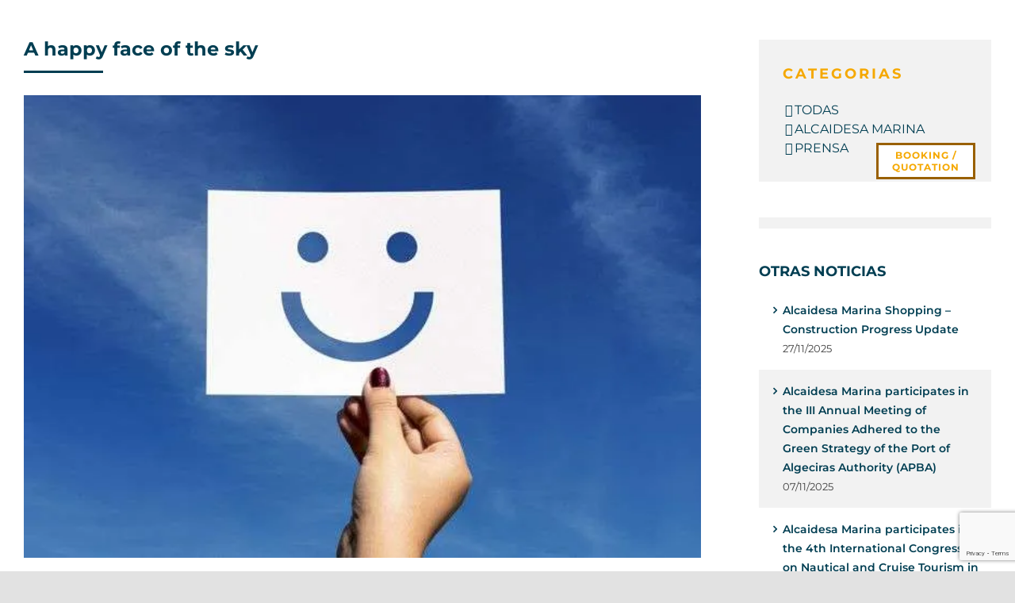

--- FILE ---
content_type: text/html; charset=UTF-8
request_url: https://alcaidesamarina.com/en/a-happy-face-of-the-sky/
body_size: 32314
content:
<!DOCTYPE html><html class="avada-html-layout-wide avada-html-header-position-top" lang="en-GB" prefix="og: http://ogp.me/ns# fb: http://ogp.me/ns/fb#" prefix="og: https://ogp.me/ns#"><head><script data-no-optimize="1">var litespeed_docref=sessionStorage.getItem("litespeed_docref");litespeed_docref&&(Object.defineProperty(document,"referrer",{get:function(){return litespeed_docref}}),sessionStorage.removeItem("litespeed_docref"));</script> <meta http-equiv="X-UA-Compatible" content="IE=edge" /><meta http-equiv="Content-Type" content="text/html; charset=utf-8"/><meta name="theme-color" content="#003e52"> <script type="litespeed/javascript" data-src="https://www.googletagmanager.com/gtag/js?id=UA-56946760-1"></script> <script type="litespeed/javascript">window.dataLayer=window.dataLayer||[];function gtag(){dataLayer.push(arguments)}gtag('js',new Date());gtag('config','UA-33181412-1')</script> <script type="litespeed/javascript">(function(w,d,s,l,i){w[l]=w[l]||[];w[l].push({'gtm.start':new Date().getTime(),event:'gtm.js'});var f=d.getElementsByTagName(s)[0],j=d.createElement(s),dl=l!='dataLayer'?'&l='+l:'';j.async=!0;j.src='https://www.googletagmanager.com/gtm.js?id='+i+dl;f.parentNode.insertBefore(j,f)})(window,document,'script','dataLayer','GTM-W9PCGNC')</script><meta name="viewport" content="width=device-width, initial-scale=1" /> <script id="cookieyes" type="litespeed/javascript" data-src="https://cdn-cookieyes.com/client_data/ea48e36267cae56dc9c490e3/script.js"></script><link rel="alternate" href="https://alcaidesamarina.com/una-sonrisa-en-el-cielo/" hreflang="es" /><link rel="alternate" href="https://alcaidesamarina.com/en/a-happy-face-of-the-sky/" hreflang="en" /><title>A happy face of the sky - Alcaidesa Marina</title><meta name="description" content="Venus, Jupiter and the Moon are the 3 brightest celestial objects in our skies, and soon they will give us a very special show."/><meta name="robots" content="follow, index, max-snippet:-1, max-video-preview:-1, max-image-preview:large"/><link rel="canonical" href="https://alcaidesamarina.com/en/a-happy-face-of-the-sky/" /><meta property="og:locale" content="en_GB" /><meta property="og:type" content="article" /><meta property="og:title" content="A happy face of the sky - Alcaidesa Marina" /><meta property="og:description" content="Venus, Jupiter and the Moon are the 3 brightest celestial objects in our skies, and soon they will give us a very special show." /><meta property="og:url" content="https://alcaidesamarina.com/en/a-happy-face-of-the-sky/" /><meta property="og:site_name" content="Alcaidesa Marina" /><meta property="article:publisher" content="https://www.facebook.com/alcaidesamarina" /><meta property="article:tag" content="alcaidesa marina" /><meta property="article:tag" content="confinement" /><meta property="article:tag" content="coronavirus" /><meta property="article:tag" content="covid19" /><meta property="article:tag" content="de-escalation" /><meta property="article:tag" content="marina" /><meta property="article:tag" content="phase1" /><meta property="article:tag" content="strait of gibraltar" /><meta property="article:section" content="Alcaidesa Marina" /><meta property="og:image" content="https://alcaidesamarina.com/wp-content/uploads/noticias/sonrisa-cielo-alcaidesa-marina.jpg" /><meta property="og:image:secure_url" content="https://alcaidesamarina.com/wp-content/uploads/noticias/sonrisa-cielo-alcaidesa-marina.jpg" /><meta property="og:image:width" content="626" /><meta property="og:image:height" content="427" /><meta property="og:image:alt" content="A happy face of the sky" /><meta property="og:image:type" content="image/jpeg" /><meta property="article:published_time" content="2020-05-11T06:50:00+02:00" /><meta name="twitter:card" content="summary_large_image" /><meta name="twitter:title" content="A happy face of the sky - Alcaidesa Marina" /><meta name="twitter:description" content="Venus, Jupiter and the Moon are the 3 brightest celestial objects in our skies, and soon they will give us a very special show." /><meta name="twitter:site" content="@marinalcaidesa" /><meta name="twitter:creator" content="@marinalcaidesa" /><meta name="twitter:image" content="https://alcaidesamarina.com/wp-content/uploads/noticias/sonrisa-cielo-alcaidesa-marina.jpg" /><meta name="twitter:label1" content="Written by" /><meta name="twitter:data1" content="agenciaadhoc" /><meta name="twitter:label2" content="Time to read" /><meta name="twitter:data2" content="2 minutes" /> <script type="application/ld+json" class="rank-math-schema">{"@context":"https://schema.org","@graph":[{"@type":["Person","Organization"],"@id":"https://alcaidesamarina.com/#person","name":"Alcaidesa Marina","sameAs":["https://www.facebook.com/alcaidesamarina","https://twitter.com/marinalcaidesa","https://www.instagram.com/alcaidesamarina","https://www.linkedin.com/company/alcaidesa-marina","https://www.youtube.com/channel/UCWOCvBAoxR29mMYWNeTOAyw"],"logo":{"@type":"ImageObject","@id":"https://alcaidesamarina.com/#logo","url":"https://alcaidesamarina.com/wp-content/uploads/2021/05/alcaidesamarina-logo-rev2018.png","contentUrl":"https://alcaidesamarina.com/wp-content/uploads/2021/05/alcaidesamarina-logo-rev2018.png","caption":"Alcaidesa Marina","inLanguage":"en-GB","width":"1181","height":"1004"},"image":{"@type":"ImageObject","@id":"https://alcaidesamarina.com/#logo","url":"https://alcaidesamarina.com/wp-content/uploads/2021/05/alcaidesamarina-logo-rev2018.png","contentUrl":"https://alcaidesamarina.com/wp-content/uploads/2021/05/alcaidesamarina-logo-rev2018.png","caption":"Alcaidesa Marina","inLanguage":"en-GB","width":"1181","height":"1004"}},{"@type":"WebSite","@id":"https://alcaidesamarina.com/#website","url":"https://alcaidesamarina.com","name":"Alcaidesa Marina","publisher":{"@id":"https://alcaidesamarina.com/#person"},"inLanguage":"en-GB"},{"@type":"ImageObject","@id":"https://alcaidesamarina.com/wp-content/uploads/noticias/sonrisa-cielo-alcaidesa-marina.jpg","url":"https://alcaidesamarina.com/wp-content/uploads/noticias/sonrisa-cielo-alcaidesa-marina.jpg","width":"626","height":"427","inLanguage":"en-GB"},{"@type":"BreadcrumbList","@id":"https://alcaidesamarina.com/en/a-happy-face-of-the-sky/#breadcrumb","itemListElement":[{"@type":"ListItem","position":"1","item":{"@id":"https://alcaidesamarina.com","name":"Portada"}},{"@type":"ListItem","position":"2","item":{"@id":"https://alcaidesamarina.com/en/a-happy-face-of-the-sky/","name":"A happy face of the sky"}}]},{"@type":"WebPage","@id":"https://alcaidesamarina.com/en/a-happy-face-of-the-sky/#webpage","url":"https://alcaidesamarina.com/en/a-happy-face-of-the-sky/","name":"A happy face of the sky - Alcaidesa Marina","datePublished":"2020-05-11T06:50:00+02:00","dateModified":"2020-05-11T06:50:00+02:00","isPartOf":{"@id":"https://alcaidesamarina.com/#website"},"primaryImageOfPage":{"@id":"https://alcaidesamarina.com/wp-content/uploads/noticias/sonrisa-cielo-alcaidesa-marina.jpg"},"inLanguage":"en-GB","breadcrumb":{"@id":"https://alcaidesamarina.com/en/a-happy-face-of-the-sky/#breadcrumb"}},{"@type":"Person","@id":"https://alcaidesamarina.com/en/a-happy-face-of-the-sky/#author","name":"agenciaadhoc","image":{"@type":"ImageObject","@id":"https://alcaidesamarina.com/wp-content/litespeed/avatar/85ca67da151a246af943b0670cc03e03.jpg?ver=1768483967","url":"https://alcaidesamarina.com/wp-content/litespeed/avatar/85ca67da151a246af943b0670cc03e03.jpg?ver=1768483967","caption":"agenciaadhoc","inLanguage":"en-GB"}},{"@type":"BlogPosting","headline":"A happy face of the sky - Alcaidesa Marina","datePublished":"2020-05-11T06:50:00+02:00","dateModified":"2020-05-11T06:50:00+02:00","author":{"@id":"https://alcaidesamarina.com/en/a-happy-face-of-the-sky/#author","name":"agenciaadhoc"},"publisher":{"@id":"https://alcaidesamarina.com/#person"},"description":"Venus, Jupiter and the Moon are the 3 brightest celestial objects in our skies, and soon they will give us a very special show.","name":"A happy face of the sky - Alcaidesa Marina","@id":"https://alcaidesamarina.com/en/a-happy-face-of-the-sky/#richSnippet","isPartOf":{"@id":"https://alcaidesamarina.com/en/a-happy-face-of-the-sky/#webpage"},"image":{"@id":"https://alcaidesamarina.com/wp-content/uploads/noticias/sonrisa-cielo-alcaidesa-marina.jpg"},"inLanguage":"en-GB","mainEntityOfPage":{"@id":"https://alcaidesamarina.com/en/a-happy-face-of-the-sky/#webpage"}}]}</script> <link rel='dns-prefetch' href='//www.google.com' /><link rel='dns-prefetch' href='//www.googletagmanager.com' /><link rel='dns-prefetch' href='//fonts.googleapis.com' /><link rel="alternate" type="application/rss+xml" title="Alcaidesa Marina &raquo; Feed" href="https://alcaidesamarina.com/en/feed/" /><link rel="shortcut icon" href="https://alcaidesamarina.com/wp-content/uploads/2023/10/favicon_alcaidesa_64.png" type="image/x-icon" /><link rel="apple-touch-icon" sizes="180x180" href="https://alcaidesamarina.com/wp-content/uploads/2023/10/favicon_alcaidesa_180.png"><link rel="icon" sizes="192x192" href="https://alcaidesamarina.com/wp-content/uploads/2023/10/favicon_alcaidesa_192.png"><meta name="msapplication-TileImage" content="https://alcaidesamarina.com/wp-content/uploads/2023/10/favicon_alcaidesa_270.png"><link rel="alternate" title="oEmbed (JSON)" type="application/json+oembed" href="https://alcaidesamarina.com/wp-json/oembed/1.0/embed?url=https%3A%2F%2Falcaidesamarina.com%2Fen%2Fa-happy-face-of-the-sky%2F&#038;lang=en" /><link rel="alternate" title="oEmbed (XML)" type="text/xml+oembed" href="https://alcaidesamarina.com/wp-json/oembed/1.0/embed?url=https%3A%2F%2Falcaidesamarina.com%2Fen%2Fa-happy-face-of-the-sky%2F&#038;format=xml&#038;lang=en" /><meta property="og:title" content="A happy face of the sky"/><meta property="og:type" content="article"/><meta property="og:url" content="https://alcaidesamarina.com/en/a-happy-face-of-the-sky/"/><meta property="og:site_name" content="Alcaidesa Marina"/><meta property="og:description" content="After 12 years, we will see &quot;a smile in the sky&quot; again, this occur on the 16th May when the Earth is in conjunction with Mars and Venus &amp; also aligned with the Sun.. The heavenly bodies will be aligned in a way that will be seen as if a smiling face were looking at"/><meta property="og:image" content="https://alcaidesamarina.com/wp-content/uploads/noticias/sonrisa-cielo-alcaidesa-marina.jpg"/><style id='wp-img-auto-sizes-contain-inline-css' type='text/css'>img:is([sizes=auto i],[sizes^="auto," i]){contain-intrinsic-size:3000px 1500px}
/*# sourceURL=wp-img-auto-sizes-contain-inline-css */</style><style id="litespeed-ccss">.owl-ca-carousel{position:relative}.owl-ca-carousel{padding:0 3px;display:none;width:100%;z-index:1}ul{box-sizing:border-box}:root{--wp--preset--font-size--normal:16px;--wp--preset--font-size--huge:42px}.screen-reader-text{border:0;clip:rect(1px,1px,1px,1px);-webkit-clip-path:inset(50%);clip-path:inset(50%);height:1px;margin:-1px;overflow:hidden;padding:0;position:absolute;width:1px;word-wrap:normal!important}body{--wp--preset--color--black:#000;--wp--preset--color--cyan-bluish-gray:#abb8c3;--wp--preset--color--white:#fff;--wp--preset--color--pale-pink:#f78da7;--wp--preset--color--vivid-red:#cf2e2e;--wp--preset--color--luminous-vivid-orange:#ff6900;--wp--preset--color--luminous-vivid-amber:#fcb900;--wp--preset--color--light-green-cyan:#7bdcb5;--wp--preset--color--vivid-green-cyan:#00d084;--wp--preset--color--pale-cyan-blue:#8ed1fc;--wp--preset--color--vivid-cyan-blue:#0693e3;--wp--preset--color--vivid-purple:#9b51e0;--wp--preset--gradient--vivid-cyan-blue-to-vivid-purple:linear-gradient(135deg,rgba(6,147,227,1) 0%,#9b51e0 100%);--wp--preset--gradient--light-green-cyan-to-vivid-green-cyan:linear-gradient(135deg,#7adcb4 0%,#00d082 100%);--wp--preset--gradient--luminous-vivid-amber-to-luminous-vivid-orange:linear-gradient(135deg,rgba(252,185,0,1) 0%,rgba(255,105,0,1) 100%);--wp--preset--gradient--luminous-vivid-orange-to-vivid-red:linear-gradient(135deg,rgba(255,105,0,1) 0%,#cf2e2e 100%);--wp--preset--gradient--very-light-gray-to-cyan-bluish-gray:linear-gradient(135deg,#eee 0%,#a9b8c3 100%);--wp--preset--gradient--cool-to-warm-spectrum:linear-gradient(135deg,#4aeadc 0%,#9778d1 20%,#cf2aba 40%,#ee2c82 60%,#fb6962 80%,#fef84c 100%);--wp--preset--gradient--blush-light-purple:linear-gradient(135deg,#ffceec 0%,#9896f0 100%);--wp--preset--gradient--blush-bordeaux:linear-gradient(135deg,#fecda5 0%,#fe2d2d 50%,#6b003e 100%);--wp--preset--gradient--luminous-dusk:linear-gradient(135deg,#ffcb70 0%,#c751c0 50%,#4158d0 100%);--wp--preset--gradient--pale-ocean:linear-gradient(135deg,#fff5cb 0%,#b6e3d4 50%,#33a7b5 100%);--wp--preset--gradient--electric-grass:linear-gradient(135deg,#caf880 0%,#71ce7e 100%);--wp--preset--gradient--midnight:linear-gradient(135deg,#020381 0%,#2874fc 100%);--wp--preset--font-size--small:12px;--wp--preset--font-size--medium:20px;--wp--preset--font-size--large:24px;--wp--preset--font-size--x-large:42px;--wp--preset--font-size--normal:16px;--wp--preset--font-size--xlarge:32px;--wp--preset--font-size--huge:48px;--wp--preset--spacing--20:.44rem;--wp--preset--spacing--30:.67rem;--wp--preset--spacing--40:1rem;--wp--preset--spacing--50:1.5rem;--wp--preset--spacing--60:2.25rem;--wp--preset--spacing--70:3.38rem;--wp--preset--spacing--80:5.06rem;--wp--preset--shadow--natural:6px 6px 9px rgba(0,0,0,.2);--wp--preset--shadow--deep:12px 12px 50px rgba(0,0,0,.4);--wp--preset--shadow--sharp:6px 6px 0px rgba(0,0,0,.2);--wp--preset--shadow--outlined:6px 6px 0px -3px rgba(255,255,255,1),6px 6px rgba(0,0,0,1);--wp--preset--shadow--crisp:6px 6px 0px rgba(0,0,0,1)}.shiftnav,.shiftnav *,.shiftnav-toggle,.shiftnav-toggle *{-webkit-box-sizing:border-box;-moz-box-sizing:border-box;-ms-box-sizing:border-box;-o-box-sizing:border-box;box-sizing:border-box;line-height:1.3em;padding:0;margin:0;background:0 0}.shiftnav,.shiftnav-inner{height:100%;overflow-y:auto;overflow-x:hidden}.shiftnav .fa,.shiftnav-toggle .fa{font-family:FontAwesome}#shiftnav-toggle-main{position:fixed;top:0;left:0;width:100%;max-width:100%;box-sizing:border-box;padding:0 10px;z-index:500000;text-align:center;background:#1d1d20;color:#eee}#shiftnav-toggle-main a{color:inherit;text-decoration:none}#shiftnav-toggle-main .shiftnav-main-toggle-content{padding:16px 40px}#shiftnav-toggle-main.shiftnav-toggle-main-align-center .shiftnav-main-toggle-content{width:100%;box-sizing:border-box;position:absolute;left:0}.shiftnav-toggle-main-block{padding:16px 20px;display:inline-block;line-height:1em}#shiftnav-toggle-main.shiftnav-toggle-edge-right{left:auto;right:0}#shiftnav-toggle-main .shiftnav-toggle-burger{float:left;content:'\f0c9';font-family:FontAwesome;padding:16px 20px;margin-left:-10px;position:relative;z-index:20;line-height:1em}#shiftnav-toggle-main.shiftnav-toggle-edge-right .shiftnav-toggle-burger{float:right;padding-left:20px}.shiftnav:after{content:' ';display:block;position:absolute;right:-15px;top:0;height:100%;width:15px;background:0 0;-webkit-box-shadow:0 0 15px rgba(0,0,0,.8);-moz-box-shadow:0 0 15px rgba(0,0,0,.8);-ms-box-shadow:0 0 15px rgba(0,0,0,.8);-o-box-shadow:0 0 15px rgba(0,0,0,.8);box-shadow:0 0 15px rgba(0,0,0,.8);z-index:10000}.shiftnav{width:290px}.shiftnav.shiftnav-right-edge:after{left:-15px;right:auto}.shiftnav.shiftnav-nojs{display:none}.shiftnav{position:fixed;top:0;background:#fff;z-index:600000;visibility:hidden;opacity:0}.shiftnav-inner{-webkit-overflow-scrolling:touch}.shiftnav.shiftnav-right-edge{right:0;-webkit-transform:translateX(290px);-moz-transform:translateX(290px);-ms-transform:translateX(290px);-o-transform:translateX(290px);transform:translateX(290px)}.shiftnav .shiftnav-menu-image-padded{padding:25px}.shiftnav .shiftnav-menu-image img{max-width:100%;height:auto}.shiftnav .shiftnav-nav,.shiftnav ul.shiftnav-menu,.shiftnav ul.shiftnav-menu ul.sub-menu{position:static;display:block;top:auto;left:auto;float:none;min-width:0}.shiftnav ul.shiftnav-menu{position:relative;clear:both;overflow:hidden}.shiftnav ul.shiftnav-menu,.shiftnav ul.shiftnav-menu ul.sub-menu{list-style:none;margin:0;padding:0}.shiftnav ul.shiftnav-menu li.menu-item{position:relative;margin:0;padding:0;background:0 0;list-style-type:none;z-index:30}.shiftnav ul.shiftnav-menu li.menu-item>.shiftnav-target,.shiftnav ul.shiftnav-menu li.shiftnav-retract>.shiftnav-target{display:block;padding:15px 25px;line-height:1.6em;text-decoration:none;position:relative}.shiftnav ul.shiftnav-menu li.shiftnav-retract{display:none;margin:0}@media only screen and (max-width:960px){#shiftnav-toggle-main{font-size:16px}}@media only screen and (max-width:479px){.shiftnav{width:320px;max-width:95%}.shiftnav.shiftnav-right-edge{-webkit-transform:translateX(320px);-moz-transform:translateX(320px);-ms-transform:translateX(320px);-o-transform:translateX(320px);transform:translateX(320px)}}@media only screen and (max-width:374px){.shiftnav{width:305px;max-width:95%}.shiftnav.shiftnav-right-edge{-webkit-transform:translateX(305px);-moz-transform:translateX(305px);-ms-transform:translateX(305px);-o-transform:translateX(305px);transform:translateX(305px)}}@media only screen and (max-width:359px){.shiftnav{width:265px;max-width:95%}.shiftnav.shiftnav-right-edge{-webkit-transform:translateX(265px);-moz-transform:translateX(265px);-ms-transform:translateX(265px);-o-transform:translateX(265px);transform:translateX(265px)}}@media only screen and (max-width:319px){.shiftnav{width:230px;max-width:95%}.shiftnav.shiftnav-right-edge{-webkit-transform:translateX(230px);-moz-transform:translateX(230px);-ms-transform:translateX(230px);-o-transform:translateX(230px);transform:translateX(230px)}}.shiftnav li.menu-item .shiftnav-submenu-activation{position:absolute;display:block;top:0;right:0;padding:0 20px;height:100%;width:50px;max-width:50px;z-index:100;text-align:center}.shiftnav .shiftnav-submenu-activation i.fa{position:absolute;top:50%;margin-top:-7px;left:50%;margin-left:-5px}.shiftnav ul.shiftnav-menu li.menu-item.shiftnav-sub-shift{overflow:hidden}.shiftnav li.menu-item.shiftnav-sub-shift .shiftnav-submenu-activation{height:100%;-webkit-transform:translateX(0);-moz-transform:translateX(0);-ms-transform:translateX(0);transform:translateX(0)}.shiftnav ul.shiftnav-menu li.menu-item.shiftnav-sub-shift>ul.sub-menu{position:absolute;min-height:100%;top:auto;width:100%;height:0;overflow:hidden;-webkit-transform:translateX(-100%);-moz-transform:translateX(-100%);-ms-transform:translateX(-100%);-o-transform:translateX(-100%);transform:translateX(-100%)}@media screen and (max-width:640px){#content{padding-bottom:0!important}}.fusion-secondary-header{display:none}.fusion-header{padding-top:10px!important;padding-bottom:10px!important}.fila-menu .contenido-header{display:flex;justify-content:space-between}.menu-superior{display:flex;align-items:center}.menu-superior span{text-transform:uppercase}.menu-superior div{margin:0 10px}.reserva-menu a{display:block;max-width:175px;padding:5px 10px;border:3px solid #f5a800;text-align:center;text-transform:uppercase;font-size:16px;line-height:22px;font-weight:700;color:#f5a800}.camara-menu a{display:block;width:60px;height:60px;border:3px solid #003e52;background-image:url('https://alcaidesamarina.com/wp-content/uploads/2023/10/camara-color.png');background-position:center;background-repeat:no-repeat}.dron-menu a{display:block;width:60px;height:60px;border:3px solid #003e52;background-image:url('https://alcaidesamarina.com/wp-content/uploads/2023/10/dron-azul.png');background-position:center;background-repeat:no-repeat}.viento-menu a{display:block;width:60px;height:60px;border:3px solid #003e52;background-image:url('https://alcaidesamarina.com/wp-content/uploads/2023/10/viento-color.png');background-position:center;background-repeat:no-repeat}.atencion-cliente-menu span,.coordenadas-menu span,.horarios-menu span{font-size:14px;line-height:20px;font-weight:600;color:#003e52}.atencion-cliente-menu ul,.coordenadas-menu ul,.horarios-menu ul{padding:0;margin:5px 0;list-style:none}.atencion-cliente-menu ul li,.coordenadas-menu ul li,.horarios-menu ul li{font-size:13px;line-height:18px}.menu-superior .horarios-menu{margin-right:80px}.horarios-menu ul li b{color:#003e52}.redes-header{display:flex;align-items:center;border-left:1px solid #ccc;padding-left:40px;min-height:65px}.redes-header a{margin-left:5px}.fusion-main-menu .elemento-menu .menu-text{text-transform:uppercase!important}#menu-principal-fr .lang-item{padding-right:10px}@media only screen and (max-width:800px){.fusion-mobile-menu-design-classic .fusion-secondary-header{padding:0}}.boton-flotante{position:fixed;top:180px;right:50px;z-index:999}.boton-flotante a{display:block;max-width:125px;padding:5px 0;background-color:#fff;border:3px solid #996000;text-transform:uppercase;text-align:center;font-size:12px;font-weight:900;line-height:15px;letter-spacing:1px;color:#f5a800}@media only screen and (max-width:800px){.boton-flotante{display:none}}@media screen and (min-width:800px){#carousel_noticias_destacadas .art{display:flex;align-items:center}#carousel_noticias_destacadas .art>div,.imagen-noticias-destacadas{width:50%}}#carousel_noticias_destacadas .art .columna-casos-destacados{padding:30px}.imagen-noticias-destacadas{width:100%;height:400px;background-size:cover}#carousel_noticias_destacadas .boton-carrusel{text-align:right}.boton-carrusel a{font-weight:600;border:2px solid #003e52;padding:5px 10px;border-radius:100px;font-size:12px!important;line-height:14px!important;text-transform:uppercase}@media only screen and (max-width:799px){#carousel_noticias_destacadas .boton-carrusel{text-align:center}}.single-post #content{padding:50px 0}.fusion-post-title:after{content:"";display:block;width:100px;height:3px;margin-top:15px;background-color:#003e52}#sidebar{padding-top:50px!important}@media screen and (max-width:768px){.has-sidebar #sidebar{margin-top:0!important}}#sidebar h4{font-weight:900!important;color:#003e52}#sidebar ul li{padding:15px 15px 15px 30px;border:none}#sidebar ul li:nth-child(even){background-color:#f2f2f2}#sidebar ul li a{font-weight:600;font-size:14px;font-weight:600}#sidebar .bloque-categoria{padding:30px;background-color:#f2f2f2}#sidebar .bloque-categoria h2{font-weight:700;letter-spacing:3px}#sidebar .bloque-categoria ul li{padding:0 0 0 15px}#sidebar .bloque-categoria ul li a{font-weight:inherit;font-size:16px}#sidebar .bloque-categoria ul li a:before{position:absolute;font-family:icomoon;content:"\f105";margin-left:-12px}.carrusel-barra-lateral{padding:7px 4px;background-color:#f2f2f2}.carrusel-barra-lateral #carousel_noticias_destacadas .art{display:inherit}.carrusel-barra-lateral #carousel_noticias_destacadas .art>div{width:100%}.carrusel-barra-lateral .imagen-noticias-destacadas{height:200px}.carrusel-barra-lateral .columna-casos-destacados p{display:none}.carrusel-barra-lateral #carousel_noticias_destacadas .art .columna-casos-destacados{padding:15px 15px 0}.carrusel-barra-lateral #carousel_noticias_destacadas .boton-carrusel{margin:20px 0}.shiftnav{border-left:2px solid #f5a800!important}.shiftnav:after{box-shadow:none!important}@media screen and (max-width:1735px){.elemento-menu{padding-right:30px!important}}@media screen and (max-width:1660px){.fusion-header .fusion-logo{margin:0!important}}@media screen and (max-width:1535px){.coordenadas-menu{display:none}.redes-header{padding-left:20px}.menu-superior .horarios-menu{margin-right:0}}@media screen and (max-width:1500px){.elemento-menu a{font-size:12px!important}}@media screen and (max-width:1400px){#carousel_noticias_destacadas .art>div,.imagen-noticias-destacadas{background-size:contain;background-repeat:no-repeat;background-position:center}}@media screen and (max-width:1375px){.menu-superior div{margin:0 10px}.elemento-menu{padding-right:20px!important;max-width:120px;text-align:center}}@media screen and (max-width:1180px){.elemento-menu{padding-right:15px!important}.elemento-menu a{font-size:11px!important}.redes-header{display:none}}@media screen and (max-width:1100px){.elemento-menu{max-width:inherit;text-align:inherit}}.fa{display:inline-block;font:normal normal normal 14px/1 FontAwesome;font-size:inherit;text-rendering:auto;-webkit-font-smoothing:antialiased;-moz-osx-font-smoothing:grayscale}.fa-chevron-left:before{content:"\f053"}.fa-chevron-right:before{content:"\f054"}.fa-bars:before{content:"\f0c9"}:root{--button_padding:11px 23px}*{box-sizing:border-box}input[type=search],input[type=submit]{-webkit-appearance:none;-webkit-border-radius:0}input[type=search]::-webkit-search-decoration{-webkit-appearance:none}body{margin:0;min-width:320px;-webkit-text-size-adjust:100%;overflow-x:hidden;overflow-y:scroll;color:var(--body_typography-color);font-size:var(--body_typography-font-size,16px);font-family:var(--body_typography-font-family,inherit)}#boxed-wrapper{overflow-x:hidden;overflow-x:clip}#wrapper{overflow:visible}img{border-style:none;vertical-align:top;max-width:100%;height:auto}a{text-decoration:none}input{font-family:var(--body_typography-font-family,inherit);vertical-align:middle;color:var(--body_typography-color)}form{margin:0;padding:0;border-style:none}#main{padding:55px 10px 45px;clear:both}h2{color:#333;margin:0 0 20px}h1.entry-title{margin-top:0;margin-bottom:28px}.widget_recent_entries .post-date{display:block}.fusion-content-widget-area>section:last-child{margin-bottom:0}.fusion-content-widget-area .widget{margin-bottom:45px;position:relative}.fusion-content-widget-area .widget ul{list-style:none;margin:0;padding:0}.fusion-content-widget-area .widget li{margin:0;padding:0;display:block}.fusion-content-widget-area .widget li a{display:inline}.fusion-content-widget-area .widget li a{color:#838383}.fusion-content-widget-area .widget_recent_entries ul{padding:0}#content{width:71.1702128%;float:left;min-height:1px}.post{margin-bottom:65px}.single-post .post{margin-bottom:0}.sidebar{width:23.4042553%;float:right}.sidebar .widget{margin-bottom:45px;position:relative}.sidebar .widget ul{list-style:none;margin:0;padding:0}.sidebar .widget li{margin:0;padding:0;display:block}.s{float:none}.fusion-widget-area .widget_recent_entries li a:before{position:absolute;font-family:awb-icons;content:"\f105";margin-left:-12px}.fusion-widget-area .widget_recent_entries li{display:block;padding:10px 10px 10px 12px;border-bottom:1px solid #e7e6e6;position:relative}.fusion-widget-area .widget>ul>li:first-child{padding-top:0}.layout-wide-mode #wrapper{width:100%;max-width:none}#sliders-container{position:relative}.searchform .fusion-search-form-content{display:flex;align-items:center;overflow:hidden;width:100%}.searchform .fusion-search-form-content .fusion-search-field{flex-grow:1}.searchform .fusion-search-form-content .fusion-search-field input{background-color:#fff;border:1px solid #d2d2d2;color:#747474;font-size:13px;padding:8px 15px;height:33px;width:100%;box-sizing:border-box;margin:0;outline:0}.searchform .fusion-search-form-content .fusion-search-button input[type=submit]{background:#000;border:none;border-radius:0;color:#fff;font-size:1em;height:33px;line-height:33px;margin:0;padding:0;width:33px;text-indent:0;font-family:awb-icons;font-weight:400;text-shadow:none;-webkit-font-smoothing:antialiased}.fusion-search-form-clean .searchform:not(.fusion-search-form-classic) .fusion-search-form-content{position:relative}.fusion-search-form-clean .searchform:not(.fusion-search-form-classic) .fusion-search-button{position:absolute}.fusion-search-form-clean .searchform:not(.fusion-search-form-classic) .fusion-search-button input[type=submit]{background-color:transparent;color:#aaa9a9}.fusion-main-menu-search-overlay .fusion-main-menu>.fusion-menu{display:flex;flex-wrap:wrap}.fusion-main-menu-search-overlay .fusion-main-menu>.fusion-overlay-search{display:flex;visibility:hidden;align-items:center;opacity:0;position:absolute;top:50%;left:50%;transform:translate(-50%,-150%);width:100%}.fusion-main-menu-search-overlay .fusion-main-menu>.fusion-overlay-search .fusion-search-form{flex-grow:2}.fusion-main-menu-search-overlay .fusion-main-menu>.fusion-overlay-search .fusion-close-search{overflow:hidden;position:relative;display:inline-block}.fusion-main-menu-search-overlay .fusion-main-menu>.fusion-overlay-search .fusion-close-search:after,.fusion-main-menu-search-overlay .fusion-main-menu>.fusion-overlay-search .fusion-close-search:before{content:"";position:absolute;top:50%;left:0;height:2px;width:100%;margin-top:-1px}.fusion-main-menu-search-overlay .fusion-main-menu>.fusion-overlay-search .fusion-close-search:before{transform:rotate(45deg)}.fusion-main-menu-search-overlay .fusion-main-menu>.fusion-overlay-search .fusion-close-search:after{transform:rotate(-45deg)}.fusion-overlay-search{position:absolute;opacity:0}.flexslider .slides{margin:0;padding:0;list-style:none;z-index:1000}.flexslider{margin:0;padding:0}.flexslider .slides{overflow:hidden}.flexslider .slides li{display:none;-webkit-backface-visibility:hidden}.flexslider .slides img{width:100%;max-width:100%;display:block}.flexslider .slides:after{content:".";display:block;clear:both;visibility:hidden;line-height:0;height:0}.flexslider .slides{z-index:2}.flexslider{margin:0 0 60px;background-color:transparent;position:relative}.fusion-row{margin:0 auto}.fusion-row:after,.fusion-row:before{content:" ";display:table}.fusion-row:after{clear:both}.screen-reader-text{border:0;clip:rect(1px,1px,1px,1px);-webkit-clip-path:inset(50%);clip-path:inset(50%);height:1px;margin:-1px;overflow:hidden;padding:0;position:absolute!important;width:1px;word-wrap:normal!important}.fusion-inline-sep{padding:0 5px}.fusion-inline-sep:last-child{display:none}.rich-snippet-hidden{display:none}.fusion-page-load-link{display:none}.fusion-disable-outline input{outline:0}.fusion-flexslider.fusion-post-slideshow{overflow:visible}.single-post .fusion-post-slideshow{margin-bottom:30px}.fusion-main-menu .lang-item>a img{vertical-align:middle;padding:0 2px}html:not(.avada-html-layout-boxed):not(.avada-html-layout-framed),html:not(.avada-html-layout-boxed):not(.avada-html-layout-framed) body{background-color:var(--bg_color);background-blend-mode:var(--bg-color-overlay)}body{background-image:var(--bg_image);background-repeat:var(--bg_repeat)}#main,.layout-wide-mode #main,.layout-wide-mode #wrapper,body,html{background-color:var(--content_bg_color)}#main{background-image:var(--content_bg_image);background-repeat:var(--content_bg_repeat)}.widget_recent_entries .post-date{font-size:var(--meta_font_size)}#toTop{background-color:#333;border-radius:4px 4px 0 0;bottom:0;height:35px;position:fixed;text-align:center;width:48px;opacity:0;z-index:100000;line-height:1}#toTop:before{line-height:35px;content:"\f106";-webkit-font-smoothing:antialiased;font-family:awb-icons;font-size:22px;color:#fff}.to-top-container #toTop{border-radius:var(--totop_border_radius) var(--totop_border_radius) 0 0}.to-top-right #toTop{right:75px}.fusion-header-wrapper{position:relative;z-index:10011}.fusion-header-sticky-height{display:none}.fusion-header{padding-left:30px;padding-right:30px;-webkit-backface-visibility:hidden;backface-visibility:hidden}.fusion-header-v4 .fusion-header{border-bottom:1px solid transparent}.fusion-secondary-header{border-bottom:1px solid transparent;background-color:var(--header_top_bg_color)}.fusion-secondary-header .fusion-alignright{float:right;margin-left:0;flex-grow:1}.fusion-secondary-header .fusion-alignright>*{float:right}.fusion-secondary-header .fusion-row{display:flex;justify-content:space-between;align-items:center}.fusion-header-v4 .fusion-header{padding-top:30px;padding-bottom:30px}.fusion-header-v4 .fusion-logo{width:100%;display:flex;flex-wrap:wrap;flex-direction:row;justify-content:space-between;align-items:center}.fusion-header-v4 .fusion-logo:after,.fusion-header-v4 .fusion-logo:before{content:none}.fusion-header-v4 .fusion-logo .fusion-logo-link{float:none}.fusion-header-v4 .fusion-logo .fusion-header-content-3-wrapper{display:flex;flex-wrap:nowrap;flex-direction:row;justify-content:space-between;align-items:center}.fusion-secondary-main-menu{border-bottom:1px solid transparent;padding-left:30px;padding-right:30px;-webkit-backface-visibility:hidden;backface-visibility:hidden}.fusion-secondary-main-menu .fusion-main-menu{float:none}.fusion-secondary-main-menu .fusion-main-menu .searchform{float:none;margin-left:0;display:block;padding:0}.fusion-secondary-main-menu .fusion-mobile-menu-search{margin:5px 0}.fusion-header-v4 .fusion-main-menu{float:none}.fusion-header-v4 .fusion-main-menu .fusion-menu{display:flex;flex-wrap:wrap}.fusion-header-menu-align-center .fusion-menu{justify-content:center}.fusion-logo{display:block;float:left;max-width:100%}.fusion-logo:after,.fusion-logo:before{content:" ";display:table}.fusion-logo:after{clear:both}.fusion-logo a{display:block;max-width:100%}.fusion-logo img{width:auto}.fusion-logo-left.fusion-header-v4 .fusion-logo{float:none;width:auto}.fusion-main-menu{float:right;position:relative;z-index:200;overflow:hidden}.fusion-main-menu>ul>li{padding-right:45px}.fusion-main-menu>ul>li:last-child{padding-right:0}.fusion-main-menu>ul>li>a{display:flex;align-items:center;line-height:1;-webkit-font-smoothing:subpixel-antialiased}.fusion-main-menu ul{list-style:none;margin:0;padding:0}.fusion-main-menu ul a{display:block;box-sizing:content-box}.fusion-main-menu li{float:left;margin:0;padding:0;position:relative}.fusion-main-menu .fusion-dropdown-menu{overflow:hidden}.fusion-main-menu .sub-menu{position:absolute;left:0;visibility:hidden;opacity:0;z-index:1}.fusion-main-menu .sub-menu li{float:none;margin:0;padding:0}.fusion-main-menu .sub-menu a{border:0;padding:7px 20px;line-height:19px;text-indent:0;height:auto}.fusion-secondary-menu{position:relative;z-index:210}.fusion-mobile-nav-holder{display:none;clear:both;color:#333}.fusion-mobile-menu-search{display:none;margin-top:15px}body:not(.fusion-header-layout-v6) .fusion-header{-webkit-transform:translate3d(0,0,0);-moz-transform:none}.fusion-top-header.menu-text-align-center .fusion-main-menu>ul>li>a{justify-content:center}.fusion-header-v4 .fusion-header,.fusion-secondary-header,.fusion-secondary-main-menu{border-bottom-color:var(--header_border_color)}.fusion-header-wrapper .fusion-row{padding-left:var(--header_padding-left);padding-right:var(--header_padding-right)}.fusion-header .fusion-row{padding-top:var(--header_padding-top);padding-bottom:var(--header_padding-bottom)}.layout-wide-mode.avada-has-header-100-width .fusion-header-wrapper .fusion-row{max-width:100%}.fusion-top-header .fusion-header{background-color:var(--header_bg_color)}.fusion-header-wrapper .fusion-row{max-width:var(--site_width)}html:not(.avada-has-site-width-percent) #main,html:not(.avada-has-site-width-percent) .fusion-secondary-header{padding-left:30px;padding-right:30px}.fusion-header .fusion-logo{margin:var(--logo_margin-top) var(--logo_margin-right) var(--logo_margin-bottom) var(--logo_margin-left)}.fusion-main-menu>ul>li{padding-right:var(--nav_padding)}.fusion-main-menu>ul>li>a{border-color:transparent}.fusion-main-menu .sub-menu{font-family:var(--body_typography-font-family);font-weight:var(--body_typography-font-weight);width:var(--dropdown_menu_width);background-color:var(--menu_sub_bg_color)}.fusion-main-menu .sub-menu li a{font-family:var(--body_typography-font-family);font-weight:var(--body_typography-font-weight);padding-top:var(--mainmenu_dropdown_vertical_padding);padding-bottom:var(--mainmenu_dropdown_vertical_padding);color:var(--menu_sub_color);font-size:var(--nav_dropdown_font_size)}.fusion-main-menu .fusion-dropdown-menu .sub-menu li a{font-family:var(--body_typography-font-family);font-weight:var(--body_typography-font-weight);padding-top:var(--mainmenu_dropdown_vertical_padding);padding-bottom:var(--mainmenu_dropdown_vertical_padding);border-bottom-color:var(--menu_sub_sep_color);color:var(--menu_sub_color);font-size:var(--nav_dropdown_font_size)}body:not(.fusion-header-layout-v6) .fusion-main-menu>ul>li>a{height:var(--nav_height)}.avada-has-megamenu-shadow .fusion-main-menu .sub-menu{box-shadow:1px 1px 30px rgba(0,0,0,.06)}body:not(.avada-has-mainmenu-dropdown-divider) .fusion-main-menu .fusion-dropdown-menu .sub-menu li a{border-bottom:none}.fusion-main-menu>ul>li>a{font-family:var(--nav_typography-font-family);font-weight:var(--nav_typography-font-weight);font-size:var(--nav_typography-font-size);letter-spacing:var(--nav_typography-letter-spacing);text-transform:var(--nav_typography-text-transform);font-style:var(--nav_typography-font-style,normal)}.fusion-main-menu>ul>li>a{color:var(--nav_typography-color)}.fusion-secondary-main-menu{background-color:var(--menu_h45_bg_color)}.fusion-secondary-header{color:var(--snav_color);font-size:var(--snav_font_size)}.searchform .fusion-search-form-content .fusion-search-button input[type=submit],.searchform .fusion-search-form-content .fusion-search-field input,input.s{height:var(--form_input_height);padding-top:0;padding-bottom:0}.searchform .fusion-search-form-content .fusion-search-button input[type=submit]{width:var(--form_input_height)}.searchform .fusion-search-form-content .fusion-search-button input[type=submit]{line-height:var(--form_input_height)}input.s{background-color:var(--form_bg_color);font-size:var(--form_text_size);color:var(--form_text_color)}.searchform .fusion-search-form-content .fusion-search-field input{background-color:var(--form_bg_color);font-size:var(--form_text_size)}.fusion-search-form-clean .searchform:not(.fusion-search-form-classic) .fusion-search-form-content .fusion-search-button input[type=submit]{font-size:var(--form_text_size);color:var(--form_text_color)}.searchform .fusion-search-form-content .fusion-search-field input{color:var(--form_text_color)}.searchform .s::-moz-placeholder,input::-moz-placeholder{color:var(--form_text_color)}.searchform .s::-webkit-input-placeholder,input::-webkit-input-placeholder{color:var(--form_text_color)}.searchform .fusion-search-form-content .fusion-search-field input,input.s{border-width:var(--form_border_width-top) var(--form_border_width-right) var(--form_border_width-bottom) var(--form_border_width-left);border-color:var(--form_border_color);border-radius:var(--form_border_radius)}:root{--adminbar-height:0}#main .fusion-row{max-width:var(--site_width)}html:not(.avada-has-site-width-percent) #main{padding-left:30px;padding-right:30px}body.has-sidebar #main .sidebar{width:var(--sidebar_width)}body.has-sidebar #content{width:calc(100% - var(--sidebar_width) - var(--sidebar_gutter))}#main{padding-left:30px;padding-right:30px;padding-top:var(--main_padding-top);padding-bottom:var(--main_padding-bottom)}.fusion-bottom-frame,.fusion-boxed-shadow,.fusion-sides-frame,.fusion-top-frame{display:none}.layout-wide-mode #wrapper{width:100%;max-width:none}.fusion-main-menu-search-overlay .fusion-overlay-search .fusion-search-spacer{width:calc((var(--form_input_height))*.4)}.fusion-main-menu-search-overlay .fusion-overlay-search .fusion-close-search{width:var(--form_text_size);height:var(--form_text_size)}.fusion-main-menu-search-overlay .fusion-overlay-search .fusion-close-search:after,.fusion-main-menu-search-overlay .fusion-overlay-search .fusion-close-search:before{background-color:var(--nav_typography-color)}#main .sidebar:not(.fusion-sticky-sidebar){background-color:var(--sidebar_bg_color)}#main .sidebar{padding:var(--sidebar_padding)}.sidebar .widget .widget-title{background-color:var(--sidebar_widget_bg_color);padding:var(--sidebar_widget_bg_color-opaque-padding)}.sidebar .widget .widget-title{font-size:var(--sidew_font_size)}.sidebar .widget .widget-title{color:var(--sidebar_heading_color)}.fusion-main-menu .sub-menu,.fusion-main-menu .sub-menu li a,body{font-family:var(--body_typography-font-family);font-weight:var(--body_typography-font-weight);letter-spacing:var(--body_typography-letter-spacing);font-style:var(--body_typography-font-style,normal)}body{font-size:var(--body_typography-font-size)}.fusion-main-menu .sub-menu,.fusion-main-menu .sub-menu li a,body{line-height:var(--body_typography-line-height)}.sidebar .widget_recent_entries li,body{color:var(--body_typography-color)}.fusion-content-widget-area .widget li a,body a,body a:after,body a:before{color:var(--link_color)}h1{font-family:var(--h1_typography-font-family);font-weight:var(--h1_typography-font-weight);line-height:var(--h1_typography-line-height);letter-spacing:var(--h1_typography-letter-spacing);text-transform:var(--h1_typography-text-transform);font-style:var(--h1_typography-font-style,normal)}h1{font-size:var(--h1_typography-font-size)}h1{color:var(--h1_typography-color)}h1{margin-top:var(--h1_typography-margin-top);margin-bottom:var(--h1_typography-margin-bottom)}#main h2,.fusion-widget-area h2,h2{font-family:var(--h2_typography-font-family);font-weight:var(--h2_typography-font-weight);line-height:var(--h2_typography-line-height);letter-spacing:var(--h2_typography-letter-spacing);text-transform:var(--h2_typography-text-transform);font-style:var(--h2_typography-font-style,normal)}.fusion-widget-area h2,h2{font-size:var(--h2_typography-font-size)}.fusion-widget-area h2,h2{color:var(--h2_typography-color)}h2{margin-top:var(--h2_typography-margin-top);margin-bottom:var(--h2_typography-margin-bottom)}.fusion-widget-area h3,.sidebar .widget h3,h3{font-family:var(--h3_typography-font-family);font-weight:var(--h3_typography-font-weight);line-height:var(--h3_typography-line-height);letter-spacing:var(--h3_typography-letter-spacing);text-transform:var(--h3_typography-text-transform);font-style:var(--h3_typography-font-style,normal)}.fusion-widget-area h3,h3{font-size:var(--h3_typography-font-size)}.fusion-widget-area h3,.sidebar .widget h3,h3{color:var(--h3_typography-color)}h3{margin-top:var(--h3_typography-margin-top);margin-bottom:var(--h3_typography-margin-bottom)}.fusion-widget-area h4,h4{font-family:var(--h4_typography-font-family);font-weight:var(--h4_typography-font-weight);line-height:var(--h4_typography-line-height);letter-spacing:var(--h4_typography-letter-spacing);text-transform:var(--h4_typography-text-transform);font-style:var(--h4_typography-font-style,normal)}h4{line-height:var(--h4_typography-line-height)}.fusion-widget-area h4,h4{font-size:var(--h4_typography-font-size)}.fusion-widget-area h4,h4{color:var(--h4_typography-color)}h4{margin-top:var(--h4_typography-margin-top);margin-bottom:var(--h4_typography-margin-bottom)}#wrapper #main .post>h1.fusion-post-title{font-family:var(--post_title_typography-font-family);font-weight:var(--post_title_typography-font-weight);line-height:var(--post_title_typography-line-height);letter-spacing:var(--post_title_typography-letter-spacing);text-transform:var(--post_title_typography-text-transform);font-style:var(--post_title_typography-font-style,normal)}#wrapper #main .post>h1.fusion-post-title{font-size:var(--post_title_typography-font-size)}#wrapper #main .post>h1.fusion-post-title{color:var(--post_title_typography-color)}.fusion-search-form-clean .searchform:not(.fusion-search-form-classic) .fusion-search-form-content .fusion-search-field input{padding-left:var(--form_input_height)}.fusion-flexslider{position:relative;margin-bottom:0;padding:0;background-color:transparent;overflow:hidden}.fusion-flexslider .slides{z-index:100;margin:0;padding:0;list-style:none}.fusion-flexslider .slides{overflow:hidden;float:left}.fusion-flexslider .slides li{display:none;margin:0}.fusion-flexslider .slides img{display:block;width:100%;box-shadow:none;border-radius:0}.fusion-flexslider.fusion-flexslider-loading .slides>li:first-child{display:block;opacity:1!important}.fusion-flexslider.fusion-post-slideshow .slides{float:none}.fusion-alignright{display:inline;float:right;margin-left:15px}.clearfix,.fusion-clearfix{clear:both}.clearfix:after,.clearfix:before,.fusion-clearfix:after,.fusion-clearfix:before{content:" ";display:table}.clearfix:after,.fusion-clearfix:after{clear:both}:root{--awb-color1:#fff;--awb-color1-h:0;--awb-color1-s:0%;--awb-color1-l:100%;--awb-color1-a:100%;--awb-color2:#f9f9fb;--awb-color2-h:240;--awb-color2-s:20%;--awb-color2-l:98%;--awb-color2-a:100%;--awb-color3:#f2f3f5;--awb-color3-h:220;--awb-color3-s:13%;--awb-color3-l:95%;--awb-color3-a:100%;--awb-color4:#e2e2e2;--awb-color4-h:0;--awb-color4-s:0%;--awb-color4-l:89%;--awb-color4-a:100%;--awb-color5:#9ea0a4;--awb-color5-h:220;--awb-color5-s:3%;--awb-color5-l:63%;--awb-color5-a:100%;--awb-color6:#255893;--awb-color6-h:212;--awb-color6-s:60%;--awb-color6-l:36%;--awb-color6-a:100%;--awb-color7:#4a4e57;--awb-color7-h:222;--awb-color7-s:8%;--awb-color7-l:32%;--awb-color7-a:100%;--awb-color8:#212934;--awb-color8-h:215;--awb-color8-s:22%;--awb-color8-l:17%;--awb-color8-a:100%;--awb-custom10:#65bc7b;--awb-custom10-h:135;--awb-custom10-s:39%;--awb-custom10-l:57%;--awb-custom10-a:100%;--awb-custom11:rgba(242,243,245,.7);--awb-custom11-h:220;--awb-custom11-s:13%;--awb-custom11-l:95%;--awb-custom11-a:70%;--awb-custom12:#333;--awb-custom12-h:0;--awb-custom12-s:0%;--awb-custom12-l:20%;--awb-custom12-a:100%;--awb-custom13:#26303e;--awb-custom13-h:215;--awb-custom13-s:24%;--awb-custom13-l:20%;--awb-custom13-a:100%;--awb-custom14:rgba(242,243,245,.8);--awb-custom14-h:220;--awb-custom14-s:13%;--awb-custom14-l:95%;--awb-custom14-a:80%;--awb-custom15:#404040;--awb-custom15-h:0;--awb-custom15-s:0%;--awb-custom15-l:25%;--awb-custom15-a:100%;--awb-typography1-font-family:Inter,Arial,Helvetica,sans-serif;--awb-typography1-font-size:46px;--awb-typography1-font-weight:600;--awb-typography1-font-style:normal;--awb-typography1-line-height:1.2;--awb-typography1-letter-spacing:-.015em;--awb-typography1-text-transform:none;--awb-typography2-font-family:Inter,Arial,Helvetica,sans-serif;--awb-typography2-font-size:24px;--awb-typography2-font-weight:600;--awb-typography2-font-style:normal;--awb-typography2-line-height:1.1;--awb-typography2-letter-spacing:0px;--awb-typography2-text-transform:none;--awb-typography3-font-family:Inter,Arial,Helvetica,sans-serif;--awb-typography3-font-size:16px;--awb-typography3-font-weight:500;--awb-typography3-font-style:normal;--awb-typography3-line-height:1.2;--awb-typography3-letter-spacing:.015em;--awb-typography3-text-transform:none;--awb-typography4-font-family:Inter,Arial,Helvetica,sans-serif;--awb-typography4-font-size:16px;--awb-typography4-font-weight:400;--awb-typography4-font-style:normal;--awb-typography4-line-height:1.72;--awb-typography4-letter-spacing:.015em;--awb-typography4-text-transform:none;--awb-typography5-font-family:Inter,Arial,Helvetica,sans-serif;--awb-typography5-font-size:13px;--awb-typography5-font-weight:400;--awb-typography5-font-style:normal;--awb-typography5-line-height:1.72;--awb-typography5-letter-spacing:.015em;--awb-typography5-text-transform:none;--site_width:1400px;--site_width-int:1400;--margin_offset-top:0px;--margin_offset-bottom:0px;--margin_offset-top-no-percent:0px;--margin_offset-bottom-no-percent:0px;--main_padding-top:0px;--main_padding-top-or-55px:0px;--main_padding-bottom:0px;--hundredp_padding:30px;--hundredp_padding-fallback_to_zero:30px;--hundredp_padding-fallback_to_zero_px:30px;--hundredp_padding-hundred_percent_negative_margin:-30px;--sidebar_width:24%;--sidebar_gutter:6%;--sidebar_2_1_width:20%;--sidebar_2_2_width:20%;--dual_sidebar_gutter:4%;--grid_main_break_point:1000;--side_header_break_point:800;--content_break_point:800;--typography_sensitivity:0;--typography_factor:1.5;--primary_color:#003e52;--primary_color-85a:rgba(0,62,82,.85);--primary_color-7a:rgba(0,62,82,.7);--primary_color-5a:rgba(0,62,82,.5);--primary_color-35a:rgba(0,62,82,.35);--primary_color-2a:rgba(0,62,82,.2);--header_bg_repeat:no-repeat;--side_header_width:280px;--side_header_width-int:280;--header_padding-top:0px;--header_padding-bottom:0px;--header_padding-left:0px;--header_padding-right:0px;--menu_highlight_background:#65bc7b;--menu_arrow_size-width:23px;--menu_arrow_size-height:12px;--nav_highlight_border:3px;--nav_padding:50px;--nav_padding-no-zero:50px;--dropdown_menu_top_border_size:3px;--dropdown_menu_width:235px;--mainmenu_dropdown_vertical_padding:12px;--menu_sub_bg_color:#003e52;--menu_bg_hover_color:#003e52;--menu_sub_sep_color:#e2e2e2;--menu_h45_bg_color:#003e52;--nav_typography-font-family:Montserrat;--nav_typography-font-weight:600;--nav_typography-font-size:14px;--nav_typography-letter-spacing:0px;--nav_typography-color:#fff;--nav_typography-color-65a:rgba(255,255,255,.65);--nav_typography-color-35a:rgba(255,255,255,.35);--menu_hover_first_color:#f5a800;--menu_hover_first_color-65a:rgba(245,168,0,.65);--menu_sub_color:#fff;--nav_dropdown_font_size:14px;--flyout_menu_icon_font_size:20px;--flyout_menu_icon_font_size_px:20px;--snav_font_size:12px;--sec_menu_lh:48px;--header_top_menu_sub_color:#4a4e57;--mobile_menu_icons_top_margin:2px;--mobile_menu_nav_height:42px;--mobile_header_bg_color:#fff;--mobile_menu_background_color:#fff;--mobile_menu_hover_color:#f9f9fb;--mobile_menu_border_color:#e2e2e2;--mobile_menu_toggle_color:#9ea0a4;--mobile_menu_typography-font-family:"Open Sans";--mobile_menu_typography-font-size:12px;--mobile_menu_typography-font-weight:400;--mobile_menu_typography-line-height:42px;--mobile_menu_typography-letter-spacing:0px;--mobile_menu_typography-color:#4a4e57;--mobile_menu_typography-font-size-30-or-24px:24px;--mobile_menu_typography-font-size-open-submenu:var(--mobile_menu_typography-font-size,13px);--mobile_menu_font_hover_color:#212934;--menu_icon_size:14px;--logo_alignment:left;--logo_background_color:#65bc7b;--slidingbar_width:300px;--slidingbar_width-percent_to_vw:300px;--slidingbar_content_padding-top:60px;--slidingbar_content_padding-bottom:60px;--slidingbar_content_padding-left:30px;--slidingbar_content_padding-right:30px;--slidingbar_bg_color:#212934;--slidingbar_divider_color:#26303e;--slidingbar_link_color:rgba(255,255,255,.86);--slidingbar_link_color_hover:#fff;--footer_divider_color:#003e52;--footer_headings_typography-font-family:Montserrat;--footer_headings_typography-font-size:14px;--footer_headings_typography-font-weight:600;--footer_headings_typography-line-height:1.5;--footer_headings_typography-letter-spacing:0px;--footer_headings_typography-color:#fff;--footer_text_color:#003e52;--sidebar_bg_color:rgba(255,255,255,0);--bg_image:none;--bg_repeat:no-repeat;--bg_color:#e2e2e2;--bg-color-overlay:normal;--bg_pattern:url("//alcaidesamarina.com/wp-content/themes/Avada/assets/images/patterns/pattern1.png");--content_bg_color:#fff;--content_bg_image:none;--content_bg_repeat:no-repeat;--body_typography-font-family:Montserrat;--body_typography-font-size:16px;--base-font-size:16;--body_typography-font-weight:400;--body_typography-line-height:24px;--body_typography-letter-spacing:0px;--body_typography-color:#404040;--link_color:#003e52;--link_color-8a:rgba(0,62,82,.8);--h1_typography-font-family:Montserrat;--h1_typography-font-weight:700;--h1_typography-line-height:24px;--h1_typography-letter-spacing:0px;--h1_typography-font-size:24px;--h1_typography-color:#003e52;--h1_typography-margin-top:0em;--h1_typography-margin-bottom:.67em;--h2_typography-font-family:Montserrat;--h2_typography-font-weight:700;--h2_typography-line-height:27px;--h2_typography-letter-spacing:0px;--h2_typography-font-size:18px;--h2_typography-color:#f5a800;--h2_typography-margin-top:0em;--h2_typography-margin-bottom:1.1em;--h3_typography-font-family:Montserrat;--h3_typography-font-weight:700;--h3_typography-line-height:18px;--h3_typography-letter-spacing:0px;--h3_typography-font-size:18px;--h3_typography-color:#003e52;--h3_typography-margin-top:0em;--h3_typography-margin-bottom:.67em;--h4_typography-font-family:Montserrat;--h4_typography-font-weight:600;--h4_typography-line-height:19px;--h4_typography-letter-spacing:0px;--h4_typography-font-size:16px;--h4_typography-color:#003e52;--h4_typography-margin-top:0em;--h4_typography-margin-bottom:.67em;--h5_typography-font-family:Montserrat;--h5_typography-font-weight:600;--h5_typography-line-height:14px;--h5_typography-letter-spacing:0px;--h5_typography-font-size:14px;--h5_typography-color:#003e52;--h5_typography-margin-top:0em;--h5_typography-margin-bottom:.67em;--h6_typography-font-family:Montserrat;--h6_typography-font-weight:400;--h6_typography-line-height:1.5;--h6_typography-letter-spacing:0px;--h6_typography-font-size:18px;--h6_typography-color:#003e52;--h6_typography-margin-top:2.33em;--h6_typography-margin-bottom:2.33em;--post_title_typography-font-family:Montserrat;--post_title_typography-font-weight:700;--post_title_typography-line-height:24px;--post_title_typography-letter-spacing:0px;--post_title_typography-font-size:24px;--post_title_typography-color:#003e52;--post_titles_extras_typography-font-family:Montserrat;--post_titles_extras_typography-font-weight:700;--post_titles_extras_typography-line-height:1.5;--post_titles_extras_typography-letter-spacing:0px;--post_titles_extras_typography-font-size:18px;--post_titles_extras_typography-color:#003e52;--blog_archive_grid_column_spacing:40px;--dates_box_color:#f2f3f5;--meta_font_size:13px;--portfolio_archive_column_spacing:20px;--portfolio_meta_font_size:13px;--social_bg_color:#f9f9fb;--sharing_social_links_icon_color:#9ea0a4;--sharing_social_links_box_color:#e8e8e8;--slider_nav_box_dimensions-width:30px;--slider_nav_box_dimensions-height:30px;--slider_arrow_size:14px;--es_caption_font_size:20px;--form_input_height:50px;--form_input_height-main-menu-search-width:calc(250px + 1.43*50px);--form_text_size:16px;--form_bg_color:#fff;--form_text_color:#9ea0a4;--form_text_color-35a:rgba(158,160,164,.35);--form_border_width-top:1px;--form_border_width-bottom:1px;--form_border_width-left:1px;--form_border_width-right:1px;--form_border_color:#e2e2e2;--form_focus_border_color:#65bc7b;--form_focus_border_color-5a:rgba(101,188,123,.5);--form_border_radius:6px;--privacy_bg_color:rgba(0,0,0,.1);--privacy_color:rgba(0,0,0,.3);--privacy_bar_padding-top:15px;--privacy_bar_padding-bottom:15px;--privacy_bar_padding-left:30px;--privacy_bar_padding-right:30px;--privacy_bar_bg_color:#363839;--privacy_bar_font_size:13px;--privacy_bar_color:#8c8989;--privacy_bar_link_color:#bfbfbf;--privacy_bar_link_hover_color:#65bc7b;--privacy_bar_headings_color:#ddd;--scrollbar_background:#f2f3f5;--scrollbar_handle:#65bc7b;--image_rollover_icon_size:15px;--image_rollover_text_color:#212934;--pagination_width_height:30px;--pagination_box_padding-width:6px;--pagination_box_padding-height:2px;--pagination_border_width:1px;--pagination_border_radius:0px;--pagination_font_size:13px;--timeline_bg_color:rgba(255,255,255,0);--timeline_bg_color-not-transparent:rgba(255,255,255,1);--timeline_color:#f2f3f5;--grid_separator_color:#e2e2e2}.fusion-header{--header_bg_color:#fff;--archive_header_bg_color:#fff}.fusion-header-wrapper{--header_border_color:rgba(226,226,226,0)}.fusion-secondary-header{--header_top_bg_color:#fff;--snav_color:#fff}.fusion-header-wrapper{--header_sticky_bg_color:#003e52}.fusion-main-menu{--header_sticky_menu_color:#fff;--header_sticky_nav_font_size:14px;--nav_height:40px;--mobile_nav_padding:25px;--menu_text_align:center;--menu_thumbnail_size-width:26px;--menu_thumbnail_size-height:14px}.fusion-main-menu{--header_sticky_nav_padding:50px}.fusion-secondary-menu{--topmenu_dropwdown_width:200px;--header_top_first_border_color:rgba(0,0,0,.06);--header_top_sub_bg_color:#fff;--header_top_menu_bg_hover_color:#f9f9fb;--header_top_menu_sub_sep_color:#e2e2e2;--header_top_menu_sub_hover_color:#65bc7b}.fusion-header{--top-bar-height:calc(48px/2)}.fusion-logo{--logo_margin-top:0px;--logo_margin-bottom:0px;--logo_margin-left:95px;--logo_margin-right:0px}.sidebar{--sidebar_padding:0px;--sidebar_padding-percent_to_vw:0px;--sidebar_widget_bg_color:rgba(255,255,255,0);--sidew_font_size:18px;--sidebar_heading_color:#003e52}#toTop{--totop_border_radius:6px}@media only screen and (max-width:800px){.has-sidebar #content{order:1}.has-sidebar #sidebar{order:2;margin-top:50px}}.fa{-moz-osx-font-smoothing:grayscale;-webkit-font-smoothing:antialiased;display:inline-block;font-style:normal;font-variant:normal;text-rendering:auto;line-height:1}.fa{font-family:"Font Awesome 5 Free";font-weight:900}.fa-bars:before{content:"\f0c9"}.fa-chevron-left:before{content:"\f053"}.fa-chevron-right:before{content:"\f054"}@media only screen and (min-width:801px){.fusion-mobile-menu-search{display:none!important}}@media only screen and (max-width:800px){.fusion-body .fusion-header-wrapper .fusion-header,.fusion-body .fusion-header-wrapper .fusion-secondary-main-menu{background-color:var(--mobile_header_bg_color)}}@media only screen and (max-width:800px){.fusion-header .fusion-row{padding-left:0;padding-right:0}.fusion-header-wrapper .fusion-row{padding-left:0;padding-right:0;max-width:100%}.fusion-header-wrapper .fusion-mobile-menu-design-classic .fusion-secondary-menu{display:none}.fusion-secondary-header{background-color:var(--header_top_bg_color)}.fusion-secondary-header .fusion-row{display:block}.fusion-secondary-header .fusion-alignright{margin-left:0}body.fusion-body .fusion-secondary-header .fusion-alignright>*{float:none}.fusion-mobile-menu-design-classic .fusion-secondary-header{padding:10px}.fusion-mobile-menu-design-classic.fusion-header-v4 .fusion-header{padding-top:20px;padding-bottom:20px}.fusion-mobile-menu-design-classic.fusion-header-v4 .fusion-secondary-main-menu{padding-top:6px;padding-bottom:6px}.fusion-mobile-menu-design-classic.fusion-header-v4 .fusion-main-menu{display:none}.fusion-mobile-menu-design-classic.fusion-header-v4 .fusion-mobile-nav-holder{display:block}.fusion-mobile-menu-design-classic.fusion-header-v4 .fusion-logo,.fusion-mobile-menu-design-classic.fusion-header-v4 .fusion-logo a{float:none;text-align:center;margin:0!important}.fusion-mobile-menu-design-classic.fusion-header-v4 .searchform{display:block;float:none;width:100%;margin:13px 0 0}.fusion-mobile-menu-design-classic.fusion-header-v4 .fusion-logo a{float:none}.fusion-mobile-menu-design-classic .fusion-alignright{float:none;width:100%;line-height:normal;display:block}.fusion-header-v4 .fusion-logo{display:block}}@media only screen and (max-width:800px){#wrapper{width:auto!important}#toTop{bottom:30px;border-radius:4px;height:44px;width:44px}#toTop:before{line-height:42px}.to-top-container #toTop{border-radius:var(--totop_border_radius)}}@media only screen and (max-width:800px){#content{width:100%!important;margin-left:0!important}.sidebar{width:100%!important;float:none!important;margin-left:0!important;clear:both}#main>.fusion-row{display:flex;flex-wrap:wrap}}@media only screen and (max-width:640px){#main,body{background-attachment:scroll!important}#content{width:100%!important;margin-left:0!important}.sidebar{width:100%!important;float:none!important;margin-left:0!important;clear:both}}@media only screen and (max-device-width:640px){#wrapper{width:auto!important}#content{width:100%!important;float:none!important;margin-left:0!important;margin-bottom:50px}.sidebar{width:100%!important;float:none!important;margin-left:0!important;clear:both}}@media only screen and (min-width:1100px){#shiftnav-toggle-main{display:none}}@media only screen and (max-width:1099px){.fusion-header,.fusion-secondary-main-menu{display:none!important}}#shiftnav-toggle-main{background:#003e52}.shiftnav.shiftnav-shiftnav-main{background:#f2f2f2}.shiftnav.shiftnav-shiftnav-main ul.shiftnav-menu li.menu-item>.shiftnav-target{color:#003e52}</style><link rel="preload" data-asynced="1" data-optimized="2" as="style" onload="this.onload=null;this.rel='stylesheet'" href="https://alcaidesamarina.com/wp-content/litespeed/ucss/6235b5db373d707155a8846d337ae4f4.css?ver=d6adf" /><script data-optimized="1" type="litespeed/javascript" data-src="https://alcaidesamarina.com/wp-content/plugins/litespeed-cache/assets/js/css_async.min.js"></script> <style id='global-styles-inline-css' type='text/css'>:root{--wp--preset--aspect-ratio--square: 1;--wp--preset--aspect-ratio--4-3: 4/3;--wp--preset--aspect-ratio--3-4: 3/4;--wp--preset--aspect-ratio--3-2: 3/2;--wp--preset--aspect-ratio--2-3: 2/3;--wp--preset--aspect-ratio--16-9: 16/9;--wp--preset--aspect-ratio--9-16: 9/16;--wp--preset--color--black: #000000;--wp--preset--color--cyan-bluish-gray: #abb8c3;--wp--preset--color--white: #ffffff;--wp--preset--color--pale-pink: #f78da7;--wp--preset--color--vivid-red: #cf2e2e;--wp--preset--color--luminous-vivid-orange: #ff6900;--wp--preset--color--luminous-vivid-amber: #fcb900;--wp--preset--color--light-green-cyan: #7bdcb5;--wp--preset--color--vivid-green-cyan: #00d084;--wp--preset--color--pale-cyan-blue: #8ed1fc;--wp--preset--color--vivid-cyan-blue: #0693e3;--wp--preset--color--vivid-purple: #9b51e0;--wp--preset--gradient--vivid-cyan-blue-to-vivid-purple: linear-gradient(135deg,rgb(6,147,227) 0%,rgb(155,81,224) 100%);--wp--preset--gradient--light-green-cyan-to-vivid-green-cyan: linear-gradient(135deg,rgb(122,220,180) 0%,rgb(0,208,130) 100%);--wp--preset--gradient--luminous-vivid-amber-to-luminous-vivid-orange: linear-gradient(135deg,rgb(252,185,0) 0%,rgb(255,105,0) 100%);--wp--preset--gradient--luminous-vivid-orange-to-vivid-red: linear-gradient(135deg,rgb(255,105,0) 0%,rgb(207,46,46) 100%);--wp--preset--gradient--very-light-gray-to-cyan-bluish-gray: linear-gradient(135deg,rgb(238,238,238) 0%,rgb(169,184,195) 100%);--wp--preset--gradient--cool-to-warm-spectrum: linear-gradient(135deg,rgb(74,234,220) 0%,rgb(151,120,209) 20%,rgb(207,42,186) 40%,rgb(238,44,130) 60%,rgb(251,105,98) 80%,rgb(254,248,76) 100%);--wp--preset--gradient--blush-light-purple: linear-gradient(135deg,rgb(255,206,236) 0%,rgb(152,150,240) 100%);--wp--preset--gradient--blush-bordeaux: linear-gradient(135deg,rgb(254,205,165) 0%,rgb(254,45,45) 50%,rgb(107,0,62) 100%);--wp--preset--gradient--luminous-dusk: linear-gradient(135deg,rgb(255,203,112) 0%,rgb(199,81,192) 50%,rgb(65,88,208) 100%);--wp--preset--gradient--pale-ocean: linear-gradient(135deg,rgb(255,245,203) 0%,rgb(182,227,212) 50%,rgb(51,167,181) 100%);--wp--preset--gradient--electric-grass: linear-gradient(135deg,rgb(202,248,128) 0%,rgb(113,206,126) 100%);--wp--preset--gradient--midnight: linear-gradient(135deg,rgb(2,3,129) 0%,rgb(40,116,252) 100%);--wp--preset--font-size--small: 12px;--wp--preset--font-size--medium: 20px;--wp--preset--font-size--large: 24px;--wp--preset--font-size--x-large: 42px;--wp--preset--font-size--normal: 16px;--wp--preset--font-size--xlarge: 32px;--wp--preset--font-size--huge: 48px;--wp--preset--spacing--20: 0.44rem;--wp--preset--spacing--30: 0.67rem;--wp--preset--spacing--40: 1rem;--wp--preset--spacing--50: 1.5rem;--wp--preset--spacing--60: 2.25rem;--wp--preset--spacing--70: 3.38rem;--wp--preset--spacing--80: 5.06rem;--wp--preset--shadow--natural: 6px 6px 9px rgba(0, 0, 0, 0.2);--wp--preset--shadow--deep: 12px 12px 50px rgba(0, 0, 0, 0.4);--wp--preset--shadow--sharp: 6px 6px 0px rgba(0, 0, 0, 0.2);--wp--preset--shadow--outlined: 6px 6px 0px -3px rgb(255, 255, 255), 6px 6px rgb(0, 0, 0);--wp--preset--shadow--crisp: 6px 6px 0px rgb(0, 0, 0);}:where(.is-layout-flex){gap: 0.5em;}:where(.is-layout-grid){gap: 0.5em;}body .is-layout-flex{display: flex;}.is-layout-flex{flex-wrap: wrap;align-items: center;}.is-layout-flex > :is(*, div){margin: 0;}body .is-layout-grid{display: grid;}.is-layout-grid > :is(*, div){margin: 0;}:where(.wp-block-columns.is-layout-flex){gap: 2em;}:where(.wp-block-columns.is-layout-grid){gap: 2em;}:where(.wp-block-post-template.is-layout-flex){gap: 1.25em;}:where(.wp-block-post-template.is-layout-grid){gap: 1.25em;}.has-black-color{color: var(--wp--preset--color--black) !important;}.has-cyan-bluish-gray-color{color: var(--wp--preset--color--cyan-bluish-gray) !important;}.has-white-color{color: var(--wp--preset--color--white) !important;}.has-pale-pink-color{color: var(--wp--preset--color--pale-pink) !important;}.has-vivid-red-color{color: var(--wp--preset--color--vivid-red) !important;}.has-luminous-vivid-orange-color{color: var(--wp--preset--color--luminous-vivid-orange) !important;}.has-luminous-vivid-amber-color{color: var(--wp--preset--color--luminous-vivid-amber) !important;}.has-light-green-cyan-color{color: var(--wp--preset--color--light-green-cyan) !important;}.has-vivid-green-cyan-color{color: var(--wp--preset--color--vivid-green-cyan) !important;}.has-pale-cyan-blue-color{color: var(--wp--preset--color--pale-cyan-blue) !important;}.has-vivid-cyan-blue-color{color: var(--wp--preset--color--vivid-cyan-blue) !important;}.has-vivid-purple-color{color: var(--wp--preset--color--vivid-purple) !important;}.has-black-background-color{background-color: var(--wp--preset--color--black) !important;}.has-cyan-bluish-gray-background-color{background-color: var(--wp--preset--color--cyan-bluish-gray) !important;}.has-white-background-color{background-color: var(--wp--preset--color--white) !important;}.has-pale-pink-background-color{background-color: var(--wp--preset--color--pale-pink) !important;}.has-vivid-red-background-color{background-color: var(--wp--preset--color--vivid-red) !important;}.has-luminous-vivid-orange-background-color{background-color: var(--wp--preset--color--luminous-vivid-orange) !important;}.has-luminous-vivid-amber-background-color{background-color: var(--wp--preset--color--luminous-vivid-amber) !important;}.has-light-green-cyan-background-color{background-color: var(--wp--preset--color--light-green-cyan) !important;}.has-vivid-green-cyan-background-color{background-color: var(--wp--preset--color--vivid-green-cyan) !important;}.has-pale-cyan-blue-background-color{background-color: var(--wp--preset--color--pale-cyan-blue) !important;}.has-vivid-cyan-blue-background-color{background-color: var(--wp--preset--color--vivid-cyan-blue) !important;}.has-vivid-purple-background-color{background-color: var(--wp--preset--color--vivid-purple) !important;}.has-black-border-color{border-color: var(--wp--preset--color--black) !important;}.has-cyan-bluish-gray-border-color{border-color: var(--wp--preset--color--cyan-bluish-gray) !important;}.has-white-border-color{border-color: var(--wp--preset--color--white) !important;}.has-pale-pink-border-color{border-color: var(--wp--preset--color--pale-pink) !important;}.has-vivid-red-border-color{border-color: var(--wp--preset--color--vivid-red) !important;}.has-luminous-vivid-orange-border-color{border-color: var(--wp--preset--color--luminous-vivid-orange) !important;}.has-luminous-vivid-amber-border-color{border-color: var(--wp--preset--color--luminous-vivid-amber) !important;}.has-light-green-cyan-border-color{border-color: var(--wp--preset--color--light-green-cyan) !important;}.has-vivid-green-cyan-border-color{border-color: var(--wp--preset--color--vivid-green-cyan) !important;}.has-pale-cyan-blue-border-color{border-color: var(--wp--preset--color--pale-cyan-blue) !important;}.has-vivid-cyan-blue-border-color{border-color: var(--wp--preset--color--vivid-cyan-blue) !important;}.has-vivid-purple-border-color{border-color: var(--wp--preset--color--vivid-purple) !important;}.has-vivid-cyan-blue-to-vivid-purple-gradient-background{background: var(--wp--preset--gradient--vivid-cyan-blue-to-vivid-purple) !important;}.has-light-green-cyan-to-vivid-green-cyan-gradient-background{background: var(--wp--preset--gradient--light-green-cyan-to-vivid-green-cyan) !important;}.has-luminous-vivid-amber-to-luminous-vivid-orange-gradient-background{background: var(--wp--preset--gradient--luminous-vivid-amber-to-luminous-vivid-orange) !important;}.has-luminous-vivid-orange-to-vivid-red-gradient-background{background: var(--wp--preset--gradient--luminous-vivid-orange-to-vivid-red) !important;}.has-very-light-gray-to-cyan-bluish-gray-gradient-background{background: var(--wp--preset--gradient--very-light-gray-to-cyan-bluish-gray) !important;}.has-cool-to-warm-spectrum-gradient-background{background: var(--wp--preset--gradient--cool-to-warm-spectrum) !important;}.has-blush-light-purple-gradient-background{background: var(--wp--preset--gradient--blush-light-purple) !important;}.has-blush-bordeaux-gradient-background{background: var(--wp--preset--gradient--blush-bordeaux) !important;}.has-luminous-dusk-gradient-background{background: var(--wp--preset--gradient--luminous-dusk) !important;}.has-pale-ocean-gradient-background{background: var(--wp--preset--gradient--pale-ocean) !important;}.has-electric-grass-gradient-background{background: var(--wp--preset--gradient--electric-grass) !important;}.has-midnight-gradient-background{background: var(--wp--preset--gradient--midnight) !important;}.has-small-font-size{font-size: var(--wp--preset--font-size--small) !important;}.has-medium-font-size{font-size: var(--wp--preset--font-size--medium) !important;}.has-large-font-size{font-size: var(--wp--preset--font-size--large) !important;}.has-x-large-font-size{font-size: var(--wp--preset--font-size--x-large) !important;}
/*# sourceURL=global-styles-inline-css */</style><style id='classic-theme-styles-inline-css' type='text/css'>/*! This file is auto-generated */
.wp-block-button__link{color:#fff;background-color:#32373c;border-radius:9999px;box-shadow:none;text-decoration:none;padding:calc(.667em + 2px) calc(1.333em + 2px);font-size:1.125em}.wp-block-file__button{background:#32373c;color:#fff;text-decoration:none}
/*# sourceURL=/wp-includes/css/classic-themes.min.css */</style> <script type="litespeed/javascript" data-src="https://alcaidesamarina.com/wp-includes/js/jquery/jquery.min.js" id="jquery-core-js"></script> <script id="wpgmza_data-js-extra" type="litespeed/javascript">var wpgmza_google_api_status={"message":"Engine is not google-maps","code":"ENGINE_NOT_GOOGLE_MAPS"}</script> 
 <script type="litespeed/javascript" data-src="https://www.googletagmanager.com/gtag/js?id=GT-K8HXDHM" id="google_gtagjs-js"></script> <script id="google_gtagjs-js-after" type="litespeed/javascript">window.dataLayer=window.dataLayer||[];function gtag(){dataLayer.push(arguments)}
gtag("set","linker",{"domains":["alcaidesamarina.com"]});gtag("js",new Date());gtag("set","developer_id.dZTNiMT",!0);gtag("config","GT-K8HXDHM")</script> <script></script><link rel="https://api.w.org/" href="https://alcaidesamarina.com/wp-json/" /><link rel="alternate" title="JSON" type="application/json" href="https://alcaidesamarina.com/wp-json/wp/v2/posts/1022" /><link rel="EditURI" type="application/rsd+xml" title="RSD" href="https://alcaidesamarina.com/xmlrpc.php?rsd" /><meta name="generator" content="WordPress 6.9" /><link rel='shortlink' href='https://alcaidesamarina.com/?p=1022' /><meta name="generator" content="Site Kit by Google 1.170.0" />
<style type="text/css" id="shiftnav-dynamic-css">@media only screen and (min-width:1300px){ #shiftnav-toggle-main, .shiftnav-toggle-mobile{ display:none; } .shiftnav-wrap { padding-top:0 !important; } }
	@media only screen and (max-width:1299px){ .fusion-header, .fusion-secondary-main-menu{ display:none !important; } }

/** ShiftNav Custom Menu Styles (Customizer) **/
/* togglebar */
#shiftnav-toggle-main { background:#102757; }
/* shiftnav-main */
.shiftnav.shiftnav-shiftnav-main { background:#f2f2f2; }
.shiftnav.shiftnav-shiftnav-main ul.shiftnav-menu li.menu-item > .shiftnav-target { color:#102757; }

/* Status: Loaded from Transient */</style><link rel="preload" href="https://alcaidesamarina.com/wp-content/themes/Avada/includes/lib/assets/fonts/icomoon/awb-icons.woff" as="font" type="font/woff" crossorigin><link rel="preload" href="//alcaidesamarina.com/wp-content/themes/Avada/includes/lib/assets/fonts/fontawesome/webfonts/fa-brands-400.woff2" as="font" type="font/woff2" crossorigin><link rel="preload" href="//alcaidesamarina.com/wp-content/themes/Avada/includes/lib/assets/fonts/fontawesome/webfonts/fa-regular-400.woff2" as="font" type="font/woff2" crossorigin><link rel="preload" href="//alcaidesamarina.com/wp-content/themes/Avada/includes/lib/assets/fonts/fontawesome/webfonts/fa-solid-900.woff2" as="font" type="font/woff2" crossorigin><meta name="generator" content="Powered by WPBakery Page Builder - drag and drop page builder for WordPress."/> <script type="litespeed/javascript">(function(w,d,s,l,i){w[l]=w[l]||[];w[l].push({'gtm.start':new Date().getTime(),event:'gtm.js'});var f=d.getElementsByTagName(s)[0],j=d.createElement(s),dl=l!='dataLayer'?'&l='+l:'';j.async=!0;j.src='https://www.googletagmanager.com/gtm.js?id='+i+dl;f.parentNode.insertBefore(j,f)})(window,document,'script','dataLayer','GTM-KP3PN57F')</script> <meta name="generator" content="Powered by Slider Revolution 6.7.38 - responsive, Mobile-Friendly Slider Plugin for WordPress with comfortable drag and drop interface." /> <script type="litespeed/javascript">function setREVStartSize(e){window.RSIW=window.RSIW===undefined?window.innerWidth:window.RSIW;window.RSIH=window.RSIH===undefined?window.innerHeight:window.RSIH;try{var pw=document.getElementById(e.c).parentNode.offsetWidth,newh;pw=pw===0||isNaN(pw)||(e.l=="fullwidth"||e.layout=="fullwidth")?window.RSIW:pw;e.tabw=e.tabw===undefined?0:parseInt(e.tabw);e.thumbw=e.thumbw===undefined?0:parseInt(e.thumbw);e.tabh=e.tabh===undefined?0:parseInt(e.tabh);e.thumbh=e.thumbh===undefined?0:parseInt(e.thumbh);e.tabhide=e.tabhide===undefined?0:parseInt(e.tabhide);e.thumbhide=e.thumbhide===undefined?0:parseInt(e.thumbhide);e.mh=e.mh===undefined||e.mh==""||e.mh==="auto"?0:parseInt(e.mh,0);if(e.layout==="fullscreen"||e.l==="fullscreen")
newh=Math.max(e.mh,window.RSIH);else{e.gw=Array.isArray(e.gw)?e.gw:[e.gw];for(var i in e.rl)if(e.gw[i]===undefined||e.gw[i]===0)e.gw[i]=e.gw[i-1];e.gh=e.el===undefined||e.el===""||(Array.isArray(e.el)&&e.el.length==0)?e.gh:e.el;e.gh=Array.isArray(e.gh)?e.gh:[e.gh];for(var i in e.rl)if(e.gh[i]===undefined||e.gh[i]===0)e.gh[i]=e.gh[i-1];var nl=new Array(e.rl.length),ix=0,sl;e.tabw=e.tabhide>=pw?0:e.tabw;e.thumbw=e.thumbhide>=pw?0:e.thumbw;e.tabh=e.tabhide>=pw?0:e.tabh;e.thumbh=e.thumbhide>=pw?0:e.thumbh;for(var i in e.rl)nl[i]=e.rl[i]<window.RSIW?0:e.rl[i];sl=nl[0];for(var i in nl)if(sl>nl[i]&&nl[i]>0){sl=nl[i];ix=i}
var m=pw>(e.gw[ix]+e.tabw+e.thumbw)?1:(pw-(e.tabw+e.thumbw))/(e.gw[ix]);newh=(e.gh[ix]*m)+(e.tabh+e.thumbh)}
var el=document.getElementById(e.c);if(el!==null&&el)el.style.height=newh+"px";el=document.getElementById(e.c+"_wrapper");if(el!==null&&el){el.style.height=newh+"px";el.style.display="block"}}catch(e){console.log("Failure at Presize of Slider:"+e)}}</script> <script type="litespeed/javascript">var doc=document.documentElement;doc.setAttribute('data-useragent',navigator.userAgent)</script> <noscript><style>.wpb_animate_when_almost_visible { opacity: 1; }</style></noscript><style id='rs-plugin-settings-inline-css' type='text/css'>#rs-demo-id {}
/*# sourceURL=rs-plugin-settings-inline-css */</style></head><body class="wp-singular post-template-default single single-post postid-1022 single-format-standard wp-theme-Avada wp-child-theme-Avada-Child-Theme wpb-js-composer js-comp-ver-8.7.2 vc_responsive fusion-body ltr fusion-sticky-header no-tablet-sticky-header no-mobile-sticky-header no-mobile-slidingbar no-mobile-totop fusion-disable-outline fusion-sub-menu-fade mobile-logo-pos-left layout-wide-mode avada-has-boxed-modal-shadow- layout-scroll-offset-full avada-has-zero-margin-offset-top has-sidebar fusion-top-header menu-text-align-center mobile-menu-design-classic fusion-image-hovers fusion-show-pagination-text fusion-header-layout-v4 avada-responsive avada-footer-fx-none avada-menu-highlight-style-textcolor fusion-search-form-clean fusion-main-menu-search-overlay fusion-avatar-circle avada-dropdown-styles avada-blog-layout-large avada-blog-archive-layout-large avada-image-rollover-yes avada-image-rollover-direction-left avada-image-rollover-circle-yes avada-header-shadow-no avada-menu-icon-position-left avada-has-megamenu-shadow avada-has-header-100-width avada-has-mobile-menu-search avada-has-breadcrumb-mobile-hidden avada-has-titlebar-hide avada-header-border-color-full-transparent avada-has-pagination-width_height avada-flyout-menu-direction-fade avada-ec-views-v1" data-awb-post-id="1022">
<noscript>
<iframe data-lazyloaded="1" src="about:blank" data-litespeed-src="https://www.googletagmanager.com/ns.html?id=GTM-KP3PN57F" height="0" width="0" style="display:none;visibility:hidden"></iframe>
</noscript>
<a class="skip-link screen-reader-text" href="#content">Skip to content</a><div id="boxed-wrapper"><div class="fusion-sides-frame"></div><div id="wrapper" class="fusion-wrapper"><div id="home" style="position:relative;top:-1px;"></div><header class="fusion-header-wrapper"><div class="fusion-header-v4 fusion-logo-alignment fusion-logo-left fusion-sticky-menu- fusion-sticky-logo- fusion-mobile-logo- fusion-sticky-menu-only fusion-header-menu-align-center fusion-mobile-menu-design-classic"><div class="fusion-secondary-header"><div class="fusion-row"><div class="fusion-alignright"><nav class="fusion-secondary-menu" role="navigation" aria-label="Secondary Menu"></nav></div></div></div><div class="fusion-header-sticky-height"></div><div class="fusion-sticky-header-wrapper"><div class="fusion-header"><div class="fusion-row fila-menu"><div class="contenido-header"><div class="fusion-logo" data-margin-top="0px" data-margin-bottom="0px" data-margin-left="95px" data-margin-right="0px">
<a class="fusion-logo-link"  href="https://alcaidesamarina.com/en/home/" >
<img data-lazyloaded="1" src="[data-uri]" data-src="https://alcaidesamarina.com/wp-content/uploads/2024/07/logo-alcaidesa-horizontal-color.svg" data-srcset="https://alcaidesamarina.com/wp-content/uploads/2024/07/logo-alcaidesa-horizontal-color.svg 1x" width="481" height="124" alt="Alcaidesa Marina Logo" data-retina_logo_url="" class="fusion-standard-logo" />
</a><div class="fusion-header-content-3-wrapper"></div></div><div class='menu-superior'><div class='reserva-menu'>
<a href='https://marinaalcaidesa-amarres.sailti.com/es/default/mooring' target='_blank'>Booking / Quotation</a></div><div class='dron-menu' title='Virtual Tour'>
<a href='/servicios/virtual-tour/'></a></div><div class='camara-menu title='Webcam'>
<a href='/servicios/webcam/'></a></div><div class='viento-menu' title='Wind'>
<a href='https://on.windy.com/60bao' target='_blank'></a></div><div class='atencion-cliente-menu'>
<span>Customer service</span><ul><li class='tel'><img data-lazyloaded="1" src="[data-uri]" data-src='/wp-content/uploads/2024/07/ring-phone.svg' alt='Telefono' width='20px'> (+34) 956 021 660</li><li class='mail'><img data-lazyloaded="1" src="[data-uri]" data-src='/wp-content/uploads/2024/07/correo-electronico.svg' alt='Mail' width='20px'> <a href='mailto:marina@alcaidesa.com'>marina@alcaidesa.com</a></li></ul></div><div class='coordenadas-menu'>
<span>Coordinates and radio</span><ul><li class='ubicacion'><img data-lazyloaded="1" src="[data-uri]" data-src='/wp-content/uploads/2024/07/alfiler.svg' alt='Ubicación' width='20px'> 36º 09' 31'' N, 5º 22' 03'' W'</li><li class='canal'><img data-lazyloaded="1" src="[data-uri]" data-src='/wp-content/uploads/2024/07/antena.svg' alt='Antena' width='20px'> Channel 9 (156,45 Mhz)</li></ul></div><div class='horarios-menu'>
<span>Opening hours</span><ul><li class='hora'><img data-lazyloaded="1" src="[data-uri]" data-src='/wp-content/uploads/2024/07/reloj.svg' alt='Reloj' width='16px'> <b>Marina office</b> 8h-20h/7</li><li class='hora'><img data-lazyloaded="1" src="[data-uri]" data-src='/wp-content/uploads/2024/07/reloj.svg' alt='Reloj' width='16px'> <b>Berthing Assistance</b> 24/7</li></ul></div><div class='redes-header'>
<a href='https://www.facebook.com/alcaidesamarina' target='_blank'><img data-lazyloaded="1" src="[data-uri]" data-src='/wp-content/uploads/2024/07/gorjeo-2.svg' alt='Facebook' width='24px'></a>
<a href='https://twitter.com/marinaalcaidesa' target='_blank'><img data-lazyloaded="1" src="[data-uri]" data-src='/wp-content/uploads/2024/07/gorjeo.svg' alt='Twitter' width='24px'></a>
<a href='https://www.youtube.com/channel/UCWOCvBAoxR29mMYWNeTOAyw' target='_blank'><img data-lazyloaded="1" src="[data-uri]" data-src='/wp-content/uploads/2024/07/youtube.svg' alt='Youtube' width='24px'></a>
<a href='https://www.instagram.com/alcaidesamarina/' target='_blank'><img data-lazyloaded="1" src="[data-uri]" data-src='/wp-content/uploads/2024/07/instagram.svg' alt='Instagram' width='24px'></a>
<a href='https://www.linkedin.com/company/alcaidesa-marina' target='_blank'><img data-lazyloaded="1" src="[data-uri]" data-src='/wp-content/uploads/2024/07/linkedin.svg' alt='Linkedin' width='24px'></a>
<a href='https://es.foursquare.com/marinalcaidesa' target='_blank'><img data-lazyloaded="1" src="[data-uri]" data-src='/wp-content/uploads/2024/07/foursquare.svg' alt='Foursquare' width='24px'></a></div></div></div></div></div><div class="fusion-secondary-main-menu"><div class="fusion-row"><nav class="fusion-main-menu" aria-label="Main Menu"><div class="fusion-overlay-search"><form role="search" class="searchform fusion-search-form  fusion-search-form-clean" method="get" action="https://alcaidesamarina.com/en/"><div class="fusion-search-form-content"><div class="fusion-search-field search-field">
<label><span class="screen-reader-text">Search for:</span>
<input type="search" value="" name="s" class="s" placeholder="Search..." required aria-required="true" aria-label="Search..."/>
</label></div><div class="fusion-search-button search-button">
<input type="submit" class="fusion-search-submit searchsubmit" aria-label="Search" value="&#xf002;" /></div></div></form><div class="fusion-search-spacer"></div><a href="#" role="button" aria-label="Close Search" class="fusion-close-search"></a></div><ul id="menu-principal-en" class="fusion-menu"><li  id="menu-item-4575"  class="elemento-menu menu-item menu-item-type-post_type menu-item-object-page menu-item-home menu-item-4575"  data-classes="elemento-menu" data-item-id="4575"><a  href="https://alcaidesamarina.com/en/home/" class="fusion-textcolor-highlight"><span class="menu-text">Home</span></a></li><li  id="menu-item-5117"  class="elemento-menu menu-item menu-item-type-custom menu-item-object-custom menu-item-has-children menu-item-5117 fusion-dropdown-menu"  data-classes="elemento-menu" data-item-id="5117"><a  href="#" class="fusion-textcolor-highlight"><span class="menu-text">Alcaidesa Marina</span></a><ul class="sub-menu"><li  id="menu-item-4564"  class="menu-item menu-item-type-post_type menu-item-object-page menu-item-4564 fusion-dropdown-submenu" ><a  href="https://alcaidesamarina.com/en/marina/" class="fusion-textcolor-highlight"><span>Marina</span></a></li><li  id="menu-item-4588"  class="menu-item menu-item-type-post_type menu-item-object-page menu-item-4588 fusion-dropdown-submenu" ><a  href="https://alcaidesamarina.com/en/alcaidesa-marina-en/location-and-surroundings/la-linea-de-la-concepcion/" class="fusion-textcolor-highlight"><span>Location and surroundings</span></a></li><li  id="menu-item-4565"  class="menu-item menu-item-type-post_type menu-item-object-page menu-item-4565 fusion-dropdown-submenu" ><a  href="https://alcaidesamarina.com/en/photo-gallery/" class="fusion-textcolor-highlight"><span>Photo Gallery</span></a></li><li  id="menu-item-4562"  class="menu-item menu-item-type-post_type menu-item-object-page menu-item-4562 fusion-dropdown-submenu" ><a  href="https://alcaidesamarina.com/en/alcaidesa-marina-en/customer-reviews/" class="fusion-textcolor-highlight"><span>Customer reviews</span></a></li><li  id="menu-item-7019"  class="menu-item menu-item-type-custom menu-item-object-custom menu-item-7019 fusion-dropdown-submenu" ><a  href="https://alcaidesamarina.com/en/rules-of-use/" class="fusion-textcolor-highlight"><span>Rules of use</span></a></li></ul></li><li  id="menu-item-6991"  class="elemento-menu menu-item menu-item-type-post_type menu-item-object-page menu-item-6991"  data-classes="elemento-menu" data-item-id="6991"><a  href="https://alcaidesamarina.com/en/ocio-shopping-en/" class="fusion-textcolor-highlight"><span class="menu-text">Ocio &#038; Shopping</span></a></li><li  id="menu-item-5118"  class="elemento-menu menu-item menu-item-type-custom menu-item-object-custom menu-item-has-children menu-item-5118 fusion-dropdown-menu"  data-classes="elemento-menu" data-item-id="5118"><a  href="#" class="fusion-textcolor-highlight"><span class="menu-text">Rates</span></a><ul class="sub-menu"><li  id="menu-item-5047"  class="menu-item menu-item-type-custom menu-item-object-custom menu-item-5047 fusion-dropdown-submenu" ><a  target="_blank" rel="noopener noreferrer" href="https://marinaalcaidesa-amarres.sailti.com/en/default/mooring/" class="fusion-textcolor-highlight"><span>BOOKING / QUOTATION</span></a></li><li  id="menu-item-5048"  class="menu-item menu-item-type-post_type menu-item-object-page menu-item-5048 fusion-dropdown-submenu" ><a  href="https://alcaidesamarina.com/en/berthing/berthing-rates-spain/" class="fusion-textcolor-highlight"><span>Berthing Rates</span></a></li><li  id="menu-item-5049"  class="menu-item menu-item-type-post_type menu-item-object-page menu-item-5049 fusion-dropdown-submenu" ><a  href="https://alcaidesamarina.com/en/berthing/services-rates/" class="fusion-textcolor-highlight"><span>Additional services rates</span></a></li></ul></li><li  id="menu-item-5119"  class="elemento-menu menu-item menu-item-type-custom menu-item-object-custom menu-item-has-children menu-item-5119 fusion-dropdown-menu"  data-classes="elemento-menu" data-item-id="5119"><a  href="#" class="fusion-textcolor-highlight"><span class="menu-text">Berthing</span></a><ul class="sub-menu"><li  id="menu-item-5051"  class="menu-item menu-item-type-custom menu-item-object-custom menu-item-5051 fusion-dropdown-submenu" ><a  target="_blank" rel="noopener noreferrer" href="https://marinaalcaidesa-amarres.sailti.com/en/default/mooring/" class="fusion-textcolor-highlight"><span>BOOKING / QUOTATION</span></a></li><li  id="menu-item-4567"  class="menu-item menu-item-type-post_type menu-item-object-page menu-item-4567 fusion-dropdown-submenu" ><a  href="https://alcaidesamarina.com/en/berthing/berthing-rates-spain/" class="fusion-textcolor-highlight"><span>Berthing Rates</span></a></li><li  id="menu-item-4569"  class="menu-item menu-item-type-post_type menu-item-object-page menu-item-4569 fusion-dropdown-submenu" ><a  href="https://alcaidesamarina.com/en/berthing/services-rates/" class="fusion-textcolor-highlight"><span>Additional services rates</span></a></li><li  id="menu-item-4568"  class="menu-item menu-item-type-post_type menu-item-object-page menu-item-4568 fusion-dropdown-submenu" ><a  href="https://alcaidesamarina.com/en/berthing/marina-layout/" class="fusion-textcolor-highlight"><span>Marina layout</span></a></li></ul></li><li  id="menu-item-5120"  class="elemento-menu menu-item menu-item-type-custom menu-item-object-custom menu-item-has-children menu-item-5120 fusion-dropdown-menu"  data-classes="elemento-menu" data-item-id="5120"><a  href="#" class="fusion-textcolor-highlight"><span class="menu-text">Boatyard</span></a><ul class="sub-menu"><li  id="menu-item-4571"  class="menu-item menu-item-type-post_type menu-item-object-page menu-item-4571 fusion-dropdown-submenu" ><a  href="https://alcaidesamarina.com/en/boatyard/boatyard-rates/" class="fusion-textcolor-highlight"><span>Boatyard rates</span></a></li><li  id="menu-item-4572"  class="menu-item menu-item-type-post_type menu-item-object-page menu-item-4572 fusion-dropdown-submenu" ><a  href="https://alcaidesamarina.com/en/boatyard/boatyard-rules/" class="fusion-textcolor-highlight"><span>Boatyard rules</span></a></li><li  id="menu-item-4573"  class="menu-item menu-item-type-post_type menu-item-object-page menu-item-4573 fusion-dropdown-submenu" ><a  href="https://alcaidesamarina.com/en/boatyard/boatyard-workshops/" class="fusion-textcolor-highlight"><span>Boatyard workshops</span></a></li></ul></li><li  id="menu-item-5121"  class="elemento-menu menu-item menu-item-type-custom menu-item-object-custom menu-item-has-children menu-item-5121 fusion-dropdown-menu"  data-classes="elemento-menu" data-item-id="5121"><a  href="#" class="fusion-textcolor-highlight"><span class="menu-text">Services</span></a><ul class="sub-menu"><li  id="menu-item-4583"  class="menu-item menu-item-type-post_type menu-item-object-page menu-item-4583 fusion-dropdown-submenu" ><a  href="https://alcaidesamarina.com/en/services/facilities-and-services/" class="fusion-textcolor-highlight"><span>Facilities and services</span></a></li><li  id="menu-item-5740"  class="menu-item menu-item-type-post_type menu-item-object-page menu-item-5740 fusion-dropdown-submenu" ><a  href="https://alcaidesamarina.com/en/services/virtual-tour/" class="fusion-textcolor-highlight"><span>Virtual Tour</span></a></li><li  id="menu-item-4585"  class="menu-item menu-item-type-post_type menu-item-object-page menu-item-4585 fusion-dropdown-submenu" ><a  href="https://alcaidesamarina.com/en/services/webcam/" class="fusion-textcolor-highlight"><span>Webcam</span></a></li><li  id="menu-item-4584"  class="menu-item menu-item-type-post_type menu-item-object-page menu-item-4584 fusion-dropdown-submenu" ><a  href="https://alcaidesamarina.com/en/services/retails-units/" class="fusion-textcolor-highlight"><span>Retails units</span></a></li><li  id="menu-item-4582"  class="menu-item menu-item-type-post_type menu-item-object-page menu-item-4582 fusion-dropdown-submenu" ><a  href="https://alcaidesamarina.com/en/services/directory/" class="fusion-textcolor-highlight"><span>Directory</span></a></li></ul></li><li  id="menu-item-4579"  class="elemento-menu menu-item menu-item-type-post_type menu-item-object-page menu-item-4579"  data-classes="elemento-menu" data-item-id="4579"><a  href="https://alcaidesamarina.com/en/parking-motorhomes/" class="fusion-textcolor-highlight"><span class="menu-text">Parking / motorhomes</span></a></li><li  id="menu-item-4578"  class="elemento-menu menu-item menu-item-type-post_type menu-item-object-page menu-item-4578"  data-classes="elemento-menu" data-item-id="4578"><a  href="https://alcaidesamarina.com/en/offers/" class="fusion-textcolor-highlight"><span class="menu-text">Offers</span></a></li><li  id="menu-item-4577"  class="elemento-menu menu-item menu-item-type-post_type menu-item-object-page menu-item-has-children menu-item-4577 fusion-dropdown-menu"  data-classes="elemento-menu" data-item-id="4577"><a  href="https://alcaidesamarina.com/en/news/" class="fusion-textcolor-highlight"><span class="menu-text">News</span></a><ul class="sub-menu"><li  id="menu-item-6889"  class="menu-item menu-item-type-custom menu-item-object-custom menu-item-6889 fusion-dropdown-submenu" ><a  href="/events-gallery" class="fusion-textcolor-highlight"><span>Gallery</span></a></li></ul></li><li  id="menu-item-4576"  class="elemento-menu menu-item menu-item-type-post_type menu-item-object-page menu-item-4576"  data-classes="elemento-menu" data-item-id="4576"><a  href="https://alcaidesamarina.com/en/nautical-routes/" class="fusion-textcolor-highlight"><span class="menu-text">Nautical routes</span></a></li><li  id="menu-item-4574"  class="elemento-menu menu-item menu-item-type-post_type menu-item-object-page menu-item-4574"  data-classes="elemento-menu" data-item-id="4574"><a  href="https://alcaidesamarina.com/en/contact/" class="fusion-textcolor-highlight"><span class="menu-text">Contact</span></a></li><li  id="menu-item-4974-es"  class="lang-item lang-item-7 lang-item-es lang-item-first menu-item menu-item-type-custom menu-item-object-custom menu-item-4974-es"  data-classes="lang-item" data-item-id="4974-es"><a  href="https://alcaidesamarina.com/una-sonrisa-en-el-cielo/" class="fusion-textcolor-highlight" hreflang="es-ES" lang="es-ES"><span class="menu-text"><img src="[data-uri]" alt="Español" width="16" height="11" style="width: 16px; height: 11px;" /></span></a></li><li  id="menu-item-4974-en"  class="lang-item lang-item-10 lang-item-en current-lang menu-item menu-item-type-custom menu-item-object-custom menu-item-4974-en"  data-classes="lang-item" data-item-id="4974-en"><a  href="https://alcaidesamarina.com/en/a-happy-face-of-the-sky/" class="fusion-textcolor-highlight" hreflang="en-GB" lang="en-GB"><span class="menu-text"><img src="[data-uri]" alt="English" width="16" height="11" style="width: 16px; height: 11px;" /></span></a></li><li  id="menu-item-4974-fr"  class="lang-item lang-item-14 lang-item-fr no-translation menu-item menu-item-type-custom menu-item-object-custom menu-item-4974-fr"  data-classes="lang-item" data-item-id="4974-fr"><a  href="https://alcaidesamarina.com/fr/inicio-francais/" class="fusion-textcolor-highlight" hreflang="fr-FR" lang="fr-FR"><span class="menu-text"><img src="[data-uri]" alt="Français" width="16" height="11" style="width: 16px; height: 11px;" /></span></a></li></ul></nav><nav class="fusion-mobile-nav-holder fusion-mobile-menu-text-align-left" aria-label="Main Menu Mobile"></nav><div class="fusion-clearfix"></div><div class="fusion-mobile-menu-search"><form role="search" class="searchform fusion-search-form  fusion-search-form-clean" method="get" action="https://alcaidesamarina.com/en/"><div class="fusion-search-form-content"><div class="fusion-search-field search-field">
<label><span class="screen-reader-text">Search for:</span>
<input type="search" value="" name="s" class="s" placeholder="Search..." required aria-required="true" aria-label="Search..."/>
</label></div><div class="fusion-search-button search-button">
<input type="submit" class="fusion-search-submit searchsubmit" aria-label="Search" value="&#xf002;" /></div></div></form></div></div></div></div></div><div class="fusion-clearfix"></div></header><div id="sliders-container" class="fusion-slider-visibility"></div><div class='boton-flotante'>
<a href='https://marinaalcaidesa-amarres.sailti.com/es/default/mooring' target='_blank'>Booking / Quotation</a></div><main id="main" class="clearfix "><div class="fusion-row" style=""><section id="content" style="float: left;"><article id="post-1022" class="post post-1022 type-post status-publish format-standard has-post-thumbnail hentry category-alcaidesa-marina-en tag-alcaidesa-marina tag-confinement tag-coronavirus tag-covid19 tag-de-escalation tag-marina tag-phase1 tag-strait-of-gibraltar"><h1 class="entry-title fusion-post-title">A happy face of the sky</h1><div class="fusion-flexslider flexslider fusion-flexslider-loading post-slideshow fusion-post-slideshow"><ul class="slides"><li>
<a href="https://alcaidesamarina.com/wp-content/uploads/noticias/sonrisa-cielo-alcaidesa-marina.jpg" data-rel="iLightbox[gallery1022]" title="" data-title="sonrisa-cielo-alcaidesa-marina.jpg" data-caption="" aria-label="sonrisa-cielo-alcaidesa-marina.jpg">
<span class="screen-reader-text">View Larger Image</span>
<img data-lazyloaded="1" src="[data-uri]" width="626" height="427" data-src="https://alcaidesamarina.com/wp-content/uploads/noticias/sonrisa-cielo-alcaidesa-marina.jpg.webp" class="attachment-full size-full wp-post-image" alt="" decoding="async" fetchpriority="high" data-srcset="https://alcaidesamarina.com/wp-content/uploads/noticias/sonrisa-cielo-alcaidesa-marina-200x136.jpg.webp 200w, https://alcaidesamarina.com/wp-content/uploads/noticias/sonrisa-cielo-alcaidesa-marina-400x273.jpg.webp 400w, https://alcaidesamarina.com/wp-content/uploads/noticias/sonrisa-cielo-alcaidesa-marina-600x409.jpg.webp 600w, https://alcaidesamarina.com/wp-content/uploads/noticias/sonrisa-cielo-alcaidesa-marina.jpg.webp 626w" data-sizes="(max-width: 800px) 100vw, 626px" />									</a></li></ul></div><div class="post-content"><p>After 12 years, we will see &quot;a smile in the sky&quot; again, this occur on the 16<sup>th</sup> May when the Earth is in conjunction with Mars and Venus &amp; also aligned with the Sun.. The heavenly bodies will be aligned in a way that will be seen as if a smiling face were looking at the Earth directly from the immensity of space.</p><p>According to the scientists, this cosmic event is known as occultation, this occurs when an object passes in front of another from the viewer&#39;s perspective, in the case of the Moon that by this date will be in its growing phase, it will be placed directly between Venus and the Earth, while Jupiter will take position to form the much awaited &quot;happy face&quot;, however, it should be noted that depending on the location it is possible that this formation will be somewhat distorted.</p><p>There are those who claim that the &quot;happy face of the sky&quot; is a sign of good fortune, even though it is a process of interpretation that occurs in different ways in every human being, and we are one of many who want to see it that way today.</p><p>Taking into consideration that the sun and these two planets are the brightest components of the Milky Way seen from Earth, the event of this May 16 will be observed without the need for telescopes, as soon as night falls, a good location and the willingness to enjoy it will be enough.</p><p>The last time this same astronomical event could be seen was in 2008 when the Moon, Venus and Jupiter were involved in a triple conjunction and according to scientists, the next alignment of this triad is estimated to be in the year 2065.</p><p>It will not be the only phenomenon that we will be able to enjoy as our skies are much clearer, with much less contamination in many cities due to the effects of the lockdown.</p><p>Between 6<sup>th</sup> &amp; 7<sup>th</sup> May, the Eta Aquarids meteor shower was seen, which involved approximately 60 meteors/hour at its peak, seen from the southern hemisphere, while in the northern hemisphere the rate reached about 30 meteors/hour.</p><p>And the super-moon of the 7th, the sun was located on the opposite side of the Earth, which made it look more illuminated.</p><p>In short, many positive reasons and one more excuse to go out to our decks, windows or terraces and enjoy the tranquility and positivism that the night offers us at&nbsp;<b>Alcaidesa Marina.</b></p></div><div class="fusion-meta-info"><div class="fusion-meta-info-wrapper"><span class="vcard rich-snippet-hidden"><span class="fn"><a href="https://alcaidesamarina.com/en/author/agenciaadhoc/" title="Posts by agenciaadhoc" rel="author">agenciaadhoc</a></span></span><span class="updated rich-snippet-hidden">2020-05-11T06:50:00+02:00</span><span>11/05/2020</span><span class="fusion-inline-sep">|</span></div></div></article></section><aside id="sidebar" class="sidebar fusion-widget-area fusion-content-widget-area fusion-sidebar-right fusion-slidingbarwidget1" style="float: right;" ><section id="custom_html-3" class="widget_text fusion-slidingbar-widget-column widget widget_custom_html" style="border-style: solid;border-color:transparent;border-width:0px;"><div class="textwidget custom-html-widget"><div class="bloque-categoria"><h2>CATEGORIAS</h2><ul><li><a href="/noticias/">TODAS</a></li><li><a href="/noticias/noticias-alcaidesa-marina/">ALCAIDESA MARINA</a></li><li><a href="/noticias/prensa/">PRENSA</a></li></ul></div></div><div style="clear:both;"></div></section><section id="custom_html-4" class="widget_text fusion-slidingbar-widget-column widget widget_custom_html" style="border-style: solid;border-color:transparent;border-width:0px;"><div class="textwidget custom-html-widget"><div class="carrusel-barra-lateral"><div id="carousel_noticias_destacadas" class="row-featured carousel-anything-container owl-ca-carousel has-arrows" data-items="1"  data-totalitems="1" data-scroll_per_page="" data-autoplay="true" data-items-tablet="1" data-items-mobile="1" data-stop-on-hover="true" data-speed-scroll="800" data-speed-rewind="0" data-thumbnails="thumbnail" data-thumbnail-numbers="" data-navigation="false" data-touchdrag="false" data-keyboard="false" data-rtl="false" data-start="0"><div class="art"><div style="background-image: url(https://alcaidesamarina.com/wp-content/uploads/2021/11/inauguracion-varadero-2021-1.jpeg.webp)" class="imagen-noticias-destacadas"></div><div class="columna-casos-destacados"><h3 class="titulo-casos-destacados">Opening of the new hardstanding area within Alcaidesa Marina boatyard</h3><p>The official opening of the new hardstanding area within Alcaidesa Marina boatyard was held on Tuesday 9th November. This new area has been completed in [&hellip;]</p><div class="boton-carrusel">
<a href="https://alcaidesamarina.com/en/opening-of-the-new-hardstanding-area-within-alcaidesa-marina-boatyard/" style="display: inline-block;">Ver más</a></div></div></div></div></div></div><div style="clear:both;"></div></section><section id="recent-posts-3" class="fusion-slidingbar-widget-column widget widget_recent_entries" style="border-style: solid;border-color:transparent;border-width:0px;"><h4 class="widget-title">OTRAS NOTICIAS</h4><ul><li>
<a href="https://alcaidesamarina.com/en/alcaidesa-marina-shopping-construction-progress-update/">Alcaidesa Marina Shopping – Construction Progress Update</a>
<span class="post-date">27/11/2025</span></li><li>
<a href="https://alcaidesamarina.com/en/alcaidesa-marina-participates-in-the-iii-annual-meeting-of-companies-adhered-to-the-green-strategy-of-the-port-of-algeciras-authority-apba/">Alcaidesa Marina participates in the III Annual Meeting of Companies Adhered to the Green Strategy of the Port of Algeciras Authority (APBA)</a>
<span class="post-date">07/11/2025</span></li><li>
<a href="https://alcaidesamarina.com/en/alcaidesa-marina-participates-in-the-4th-international-congress-on-nautical-and-cruise-tourism-in-andalusia-citca-suncruise-2025/">Alcaidesa Marina participates in the 4th International Congress on Nautical and Cruise Tourism in Andalusia – CITCA Suncruise 2025</a>
<span class="post-date">07/11/2025</span></li><li>
<a href="https://alcaidesamarina.com/en/alcaidesa-marina-takes-part-in-the-sustainability-in-mediterranean-marinas-conference-held-in-marbella/">Alcaidesa Marina takes part in the “Sustainability in Mediterranean Marinas” conference held in Marbella</a>
<span class="post-date">23/10/2025</span></li></ul><div style="clear:both;"></div></section></aside></div></main><div class="fusion-footer"><footer class="fusion-footer-widget-area fusion-widget-area"><div class="fusion-row"><div class="fusion-columns fusion-columns-1 fusion-widget-area"><div class="fusion-column fusion-column-last col-lg-12 col-md-12 col-sm-12"><section id="custom_html-6" class="widget_text fusion-footer-widget-column widget widget_custom_html" style="border-style: solid;border-color:transparent;border-width:0px;"><div class="textwidget custom-html-widget"><div class="certificado-footer-marina2021">
<a target="_blank" href="https://alcaidesamarina.com/wp-content/uploads/2021/11/certificado-marina-of-the-year-2021-alcaidesa-marina.pdf">
<img data-lazyloaded="1" src="[data-uri]" width="300" height="169" alt="Certificado Marina of the year 2021" data-src="/wp-content/uploads/2021/11/logo-marina-of-the-year-2021-300.png.webp">
</a></div><div class="iconos-footer"><div class="col-icono-footer">
<a href="https://www.marinas.net.au/goldanchor" target="_blank"><img data-lazyloaded="1" src="[data-uri]" width="150" height="106" data-src="/wp-content/uploads/2021/05/logo-gold-anchor-awerd-scheme.png.webp" alt="logo-gold-anchor"></a></div><div class="col-icono-footer">
<a href="https://www.icomia.org/" target="_blank"><img data-lazyloaded="1" src="[data-uri]" width="133" height="113" data-src="/wp-content/uploads/2021/05/logo-icomia-clean-marinas-programme.png.webp" alt="logo-clean-marinas"></a></div><div class="col-icono-footer">
<a href="https://www.blueflag.global/" target="_blank"><img data-lazyloaded="1" src="[data-uri]" width="121" height="113" data-src="/wp-content/uploads/2021/05/logo-blue-flag.png.webp" alt="logo-blue-flag"></a></div><div class="col-icono-footer">
<a href="http://www.anen.es/" target="_blank"><img data-lazyloaded="1" src="[data-uri]" width="150" height="112" data-src="/wp-content/uploads/2021/05/logo-anen.png.webp" alt="logo-anen"></a></div><div class="col-icono-footer">
<a href="http://ocacert.com/" target="_blank"><img data-lazyloaded="1" src="[data-uri]" width="103" height="113" data-src="/wp-content/uploads/2021/05/logo-oca-14001.png.webp" alt="logo-oca-14001"></a></div><div class="col-icono-footer">
<a href="https://www.transeuropemarinas.com/marinas/alcaidesa-marina/" target="_blank"><img data-lazyloaded="1" src="[data-uri]" width="1029" height="612" data-src="/wp-content/uploads/2023/03/TEM-logo.png.webp" alt="logo-transeuropa"></a></div></div><div class="contenido-footer"><div class="col-derecha">
<a href="https://www.alcaidesamarina.com/en/">
<img data-lazyloaded="1" src="[data-uri]" data-src="/wp-content/uploads/2024/10/logo-alcaidesa-vertical-color.svg" class="logo_footer" alt="Logo Alcaidesa Marina">
</a><br>
<span class="titulo-footer">5 GOLD ANCHORS</span><br>
<span>The Gateway to the Mediterranean</span></div><div class="col-izquierda"><div class="datos-empresa"><div class="atencion-cliente">
<span class="titulo-footer">CUSTOMER SERVICE</span><ul><li class="tel"><img data-lazyloaded="1" src="[data-uri]" data-src="/wp-content/uploads/2024/07/ring-phone.svg" alt="Telefono" width="20px"> (+34) 956 021 660</li><li class="mail"><img data-lazyloaded="1" src="[data-uri]" data-src="/wp-content/uploads/2024/07/correo-electronico.svg" alt="Mail" width='20px'> <a href="mailto:marina@alcaidesa.com">marina@alcaidesa.com</a></li></ul></div><div class="horarios">
<span class="titulo-footer">OPENING HOURS</span><ul><li class="hora"><img data-lazyloaded="1" src="[data-uri]" data-src="/wp-content/uploads/2024/07/reloj.svg" alt="Antena" width="16px"> <b>Marina office</b> 8h-20h/7</li><li class="hora"><img data-lazyloaded="1" src="[data-uri]" data-src="/wp-content/uploads/2024/07/reloj.svg" alt="Antena" width="16px"> <b>Berthing Assistance</b> 24/7</li><li class="hora"><img data-lazyloaded="1" src="[data-uri]" data-src="/wp-content/uploads/2024/07/reloj.svg" alt="Antena" width="16px"> <b>Boatyard courtyard</b> 8h-20h/Mon-Sat</li><li class="hora"><img data-lazyloaded="1" src="[data-uri]" data-src="/wp-content/uploads/2024/07/reloj.svg" alt="Antena" width="16px"> <b>Boat Hoist</b> 8h-18h/Mon-Fri</li></ul></div><div class="coordenadas-radio">
<span class="titulo-footer">COORDINATES AND RADIO</span><ul><li class="ubicacion"><img data-lazyloaded="1" src="[data-uri]" data-src="/wp-content/uploads/2024/07/alfiler.svg" alt="Ubicación" width="20px"> 36º 09' 31'' N, 5º 22' 03'' W"</li><li class="canal"><img data-lazyloaded="1" src="[data-uri]" data-src="/wp-content/uploads/2024/07/antena.svg" alt="Antena" width="20px"> Channel 9 (156,45 Mhz)</li></ul></div></div><div class="torre-control"><div>
<span class="titulo-footer">MARINA OFFICE</span><ul><li class="ubicacion"><img data-lazyloaded="1" src="[data-uri]" data-src="/wp-content/uploads/2024/07/alfiler.svg" alt="Ubicación" width="20px"> Torre de Control. Avda. Príncipe de Asturias. s/n. 11300, La Línea de la Concepción.Cádiz, España.</li><li class="como-llegar"><img data-lazyloaded="1" src="[data-uri]" width="12" height="16" data-src="/wp-content/uploads/2021/07/icono-flecha-peq.png.webp" alt="Como llegar"> <a href="https://www.google.es/maps?daddr=36.156258867347,-5.3542256355286&sll=36.156258867347,-5.3542256355286&vpsrc=6&mra=mift&z=7" target="_blank">How to get to Alcaidesa Marina?</a></li></ul></div></div><div class="redes-medio-ambiente"><div class="redes">
<span class="titulo-footer">FOLLOW US AT SOCIAL NETWORKS</span><ul class="redes-footer"><li><a href="https://www.facebook.com/alcaidesamarina" target="_blank"><img data-lazyloaded="1" src="[data-uri]" data-src="/wp-content/uploads/2024/07/gorjeo-2.svg" alt="Icono Facebook" width="40px" height="40px"></a></li><li><a href="https://twitter.com/marinalcaidesa" target="_blank"><img data-lazyloaded="1" src="[data-uri]" data-src="/wp-content/uploads/2024/07/gorjeo.svg" alt="Icono Twitter" width="40px" height="40px"></a></li><li><a href="https://www.youtube.com/channel/UCWOCvBAoxR29mMYWNeTOAyw" target="_blank"><img data-lazyloaded="1" src="[data-uri]" data-src="/wp-content/uploads/2024/07/youtube.svg" alt="Icono YouTube" width="50px" height="50px"></a></li><li><a href="https://www.instagram.com/alcaidesamarina/" target="_blank"><img data-lazyloaded="1" src="[data-uri]" data-src="/wp-content/uploads/2024/07/instagram.svg" alt="Icono Instagram" width="40px" height="40px"></a></li><li><a href="https://www.linkedin.com/company/alcaidesa-marina" target="_blank"><img data-lazyloaded="1" src="[data-uri]" data-src="/wp-content/uploads/2024/07/linkedin.svg" alt="Icono Linkedin" width="40px" height="40px"></a></li><li><a href="https://es.foursquare.com/marinalcaidesa" target="_blank"><img data-lazyloaded="1" src="[data-uri]" width="20" height="22" data-src="/wp-content/uploads/2021/06/icono-fousquare.png.webp" alt="Icono FourSquare"></a></li></ul></div><div class="medio-ambiente">
<span class="titulo-footer">ENVIRONMENT IN ALCAIDESA MARINA</span><ul><li class="politica-ambiental"><a href="/en/environmental-policy/">Environmental Policy</a></li><li class="codigo-ambiental"><a href="/en/environmental-code-of-conduct/">Environmental code of conduct</a></li></ul></div></div></div></div><div class="bloque-tic-camara">
<a href="/fondo-europero-de-desarrollo-regional/"><img data-lazyloaded="1" src="[data-uri]" width="80" height="68" data-src="/wp-content/uploads/2021/05/logo-ue.jpg.webp" alt="Logo UE"></a><p>Alcaidesa Marina has been a beneficiary of the European Regional Development Fund whose objective is to improve the use and quality of information and communication technologies and access to them. For this, it has had the support of TICCámaras of the Camara Comercio of Campo de Gibraltar</p></div><div class="boton" style="max-width:940px; margin: 0 auto; text-align:right;">
<a href="/en/european-regional-development-fund/" style="border: 2px solid #255893; padding: 5px 10px; border-radius: 50px;">More information</a></div><div class="logos-autoconsumo">
<img data-lazyloaded="1" src="[data-uri]" width="651" height="156" data-src="/wp-content/uploads/2025/05/logoautoconsumo1.png.webp" alt="Financiado por la Unión Europea NextGenerationEU" />
<img data-lazyloaded="1" src="[data-uri]" width="515" height="164" data-src="/wp-content/uploads/2025/05/logoautoconsumo2.png.webp" alt="Ministerio para la transición ecológica y el reto demográfico" />
<img data-lazyloaded="1" src="[data-uri]" width="496" height="163" data-src="/wp-content/uploads/2025/05/logoautoconsumo3.png.webp" alt="IDAE" />
<img data-lazyloaded="1" src="[data-uri]" width="5" height="163" data-src="/wp-content/uploads/2025/05/separadorautoconsumo.png.webp" alt="Separador" />
<img data-lazyloaded="1" src="[data-uri]" width="1036" height="164" data-src="/wp-content/uploads/2025/05/logoautoconsumo4.png.webp" alt="Plan de Recuperación, Transformación y Resilencia" />
<img data-lazyloaded="1" src="[data-uri]" width="168" height="169" data-src="/wp-content/uploads/2025/05/logoautoconsumo5.png.webp" alt="Programa de autoconsumo" /></div></div><div style="clear:both;"></div></section></div><div class="fusion-clearfix"></div></div></div></footer><footer id="footer" class="fusion-footer-copyright-area"><div class="fusion-row"><div class="fusion-copyright-content"><div class="fusion-copyright-notice"><div><div class="contenido-copy"><div class="politicas">
<span>Alcaidesa Marina © Alcaidesa Marina 2021</span>
<a href="/aviso-legal/" title="Aviso legal de Alcaidesa Marina">Aviso legal</a>
<a href="/politica-de-privacidad/" title="Política de privacidad de Alcaidesa Marina">Política de privacidad</a>
<a href="/cookies/" title="Más información sobre el uso de Cookies en su navegador">Cookies</a></div><div class="desarrollo">
Desarrollado por: <a href="https://www.agenciaadhoc.com/" target="_blank">Agencia Adhoc</a></div></div></div></div></div></div></footer></div><div class="fusion-sliding-bar-wrapper"></div></div></div><div class="fusion-top-frame"></div><div class="fusion-bottom-frame"></div><div class="fusion-boxed-shadow"></div>
<a class="fusion-one-page-text-link fusion-page-load-link" tabindex="-1" href="#" aria-hidden="true">Page load link</a><div class="avada-footer-scripts"> <script type="litespeed/javascript">window.RS_MODULES=window.RS_MODULES||{};window.RS_MODULES.modules=window.RS_MODULES.modules||{};window.RS_MODULES.waiting=window.RS_MODULES.waiting||[];window.RS_MODULES.defered=!0;window.RS_MODULES.moduleWaiting=window.RS_MODULES.moduleWaiting||{};window.RS_MODULES.type='compiled'</script> <script type="speculationrules">{"prefetch":[{"source":"document","where":{"and":[{"href_matches":"/*"},{"not":{"href_matches":["/wp-*.php","/wp-admin/*","/wp-content/uploads/*","/wp-content/*","/wp-content/plugins/*","/wp-content/themes/Avada-Child-Theme/*","/wp-content/themes/Avada/*","/*\\?(.+)"]}},{"not":{"selector_matches":"a[rel~=\"nofollow\"]"}},{"not":{"selector_matches":".no-prefetch, .no-prefetch a"}}]},"eagerness":"conservative"}]}</script> <script type="litespeed/javascript">function loadScript(a){var b=document.getElementsByTagName("head")[0],c=document.createElement("script");c.type="text/javascript",c.src="https://tracker.metricool.com/app/resources/be.js",c.onreadystatechange=a,c.onload=a,b.appendChild(c)}loadScript(function(){beTracker.t({hash:'ab6f750312a93c9c4f66daed1082e1a8'})})</script><script type="litespeed/javascript">var ajaxRevslider;function rsCustomAjaxContentLoadingFunction(){ajaxRevslider=function(obj){var content='',data={action:'revslider_ajax_call_front',client_action:'get_slider_html',token:'bde9ffac7e',type:obj.type,id:obj.id,aspectratio:obj.aspectratio};jQuery.ajax({type:'post',url:'https://alcaidesamarina.com/wp-admin/admin-ajax.php',dataType:'json',data:data,async:!1,success:function(ret,textStatus,XMLHttpRequest){if(ret.success==!0)content=ret.data},error:function(e){console.log(e)}});return content};var ajaxRemoveRevslider=function(obj){return jQuery(obj.selector+' .rev_slider').revkill()};if(jQuery.fn.tpessential!==undefined)if(typeof(jQuery.fn.tpessential.defaults)!=='undefined')jQuery.fn.tpessential.defaults.ajaxTypes.push({type:'revslider',func:ajaxRevslider,killfunc:ajaxRemoveRevslider,openAnimationSpeed:0.3})}var rsCustomAjaxContent_Once=!1;if(document.readyState==="loading")document.addEventListener('readystatechange',function(){if((document.readyState==="interactive"||document.readyState==="complete")&&!rsCustomAjaxContent_Once){rsCustomAjaxContent_Once=!0;rsCustomAjaxContentLoadingFunction()}});else{rsCustomAjaxContent_Once=!0;rsCustomAjaxContentLoadingFunction()}</script> <div id="shiftnav-toggle-main" class="shiftnav-toggle-main-align-center shiftnav-toggle-style-full_bar shiftnav-togglebar-gap-auto shiftnav-toggle-edge-right shiftnav-toggle-icon-x shiftnav-toggle-main-align-center shiftnav-toggle-style-full_bar shiftnav-togglebar-gap-auto shiftnav-toggle-edge-right shiftnav-toggle-icon-x" data-shiftnav-target="shiftnav-main"><div id="shiftnav-toggle-main-button" class="shiftnav-toggle shiftnav-toggle-shiftnav-main shiftnav-toggle-burger" data-shiftnav-target="shiftnav-main"><i class="fa fa-bars"></i></div><div class="shiftnav-main-toggle-content shiftnav-toggle-main-block"><a href="https://alcaidesamarina.com">Alcaidesa Marina</a></div></div><div class="shiftnav shiftnav-nojs shiftnav-shiftnav-main shiftnav-right-edge shiftnav-skin-custom shiftnav-transition-standard" id="shiftnav-main" data-shiftnav-id="shiftnav-main"><div class="shiftnav-inner"><div class="shiftnav-menu-image shiftnav-menu-image-padded" id="shiftnav-menu-image-shiftnav-main">
<img data-lazyloaded="1" src="[data-uri]" width="150" height="125" data-src="https://alcaidesamarina.com/wp-content/uploads/2023/10/logo_footer.svg" class="attachment-full size-full" alt="" decoding="async" /></div><nav class="shiftnav-nav"><ul id="menu-principal-en-1" class="shiftnav-menu shiftnav-targets-default shiftnav-targets-text-default shiftnav-targets-icon-default"><li class="elemento-menu menu-item menu-item-type-post_type menu-item-object-page menu-item-home menu-item-4575 shiftnav-depth-0"><a class="shiftnav-target"  href="https://alcaidesamarina.com/en/home/">Home</a></li><li class="elemento-menu menu-item menu-item-type-custom menu-item-object-custom menu-item-has-children menu-item-5117 shiftnav-sub-shift shiftnav-depth-0"><a class="shiftnav-target"  href="#">Alcaidesa Marina</a><span class="shiftnav-submenu-activation"><i class="fa fa-chevron-right"></i></span><ul class="sub-menu sub-menu-1"><li class="menu-item menu-item-type-post_type menu-item-object-page menu-item-4564 shiftnav-depth-1"><a class="shiftnav-target"  href="https://alcaidesamarina.com/en/marina/">Marina</a></li><li class="menu-item menu-item-type-post_type menu-item-object-page menu-item-4588 shiftnav-depth-1"><a class="shiftnav-target"  href="https://alcaidesamarina.com/en/alcaidesa-marina-en/location-and-surroundings/la-linea-de-la-concepcion/">Location and surroundings</a></li><li class="menu-item menu-item-type-post_type menu-item-object-page menu-item-4565 shiftnav-depth-1"><a class="shiftnav-target"  href="https://alcaidesamarina.com/en/photo-gallery/">Photo Gallery</a></li><li class="menu-item menu-item-type-post_type menu-item-object-page menu-item-4562 shiftnav-depth-1"><a class="shiftnav-target"  href="https://alcaidesamarina.com/en/alcaidesa-marina-en/customer-reviews/">Customer reviews</a></li><li class="menu-item menu-item-type-custom menu-item-object-custom menu-item-7019 shiftnav-depth-1"><a class="shiftnav-target"  href="https://alcaidesamarina.com/en/rules-of-use/">Rules of use</a></li><li class="shiftnav-retract"><a class="shiftnav-target"><i class="fa fa-chevron-left"></i> Volver</a></li></ul></li><li class="elemento-menu menu-item menu-item-type-post_type menu-item-object-page menu-item-6991 shiftnav-depth-0"><a class="shiftnav-target"  href="https://alcaidesamarina.com/en/ocio-shopping-en/">Ocio &#038; Shopping</a></li><li class="elemento-menu menu-item menu-item-type-custom menu-item-object-custom menu-item-has-children menu-item-5118 shiftnav-sub-shift shiftnav-depth-0"><a class="shiftnav-target"  href="#">Rates</a><span class="shiftnav-submenu-activation"><i class="fa fa-chevron-right"></i></span><ul class="sub-menu sub-menu-1"><li class="menu-item menu-item-type-custom menu-item-object-custom menu-item-5047 shiftnav-depth-1"><a class="shiftnav-target"  target="_blank" href="https://marinaalcaidesa-amarres.sailti.com/en/default/mooring/">BOOKING / QUOTATION</a></li><li class="menu-item menu-item-type-post_type menu-item-object-page menu-item-5048 shiftnav-depth-1"><a class="shiftnav-target"  href="https://alcaidesamarina.com/en/berthing/berthing-rates-spain/">Berthing Rates</a></li><li class="menu-item menu-item-type-post_type menu-item-object-page menu-item-5049 shiftnav-depth-1"><a class="shiftnav-target"  href="https://alcaidesamarina.com/en/berthing/services-rates/">Additional services rates</a></li><li class="shiftnav-retract"><a class="shiftnav-target"><i class="fa fa-chevron-left"></i> Volver</a></li></ul></li><li class="elemento-menu menu-item menu-item-type-custom menu-item-object-custom menu-item-has-children menu-item-5119 shiftnav-sub-shift shiftnav-depth-0"><a class="shiftnav-target"  href="#">Berthing</a><span class="shiftnav-submenu-activation"><i class="fa fa-chevron-right"></i></span><ul class="sub-menu sub-menu-1"><li class="menu-item menu-item-type-custom menu-item-object-custom menu-item-5051 shiftnav-depth-1"><a class="shiftnav-target"  target="_blank" href="https://marinaalcaidesa-amarres.sailti.com/en/default/mooring/">BOOKING / QUOTATION</a></li><li class="menu-item menu-item-type-post_type menu-item-object-page menu-item-4567 shiftnav-depth-1"><a class="shiftnav-target"  href="https://alcaidesamarina.com/en/berthing/berthing-rates-spain/">Berthing Rates</a></li><li class="menu-item menu-item-type-post_type menu-item-object-page menu-item-4569 shiftnav-depth-1"><a class="shiftnav-target"  href="https://alcaidesamarina.com/en/berthing/services-rates/">Additional services rates</a></li><li class="menu-item menu-item-type-post_type menu-item-object-page menu-item-4568 shiftnav-depth-1"><a class="shiftnav-target"  href="https://alcaidesamarina.com/en/berthing/marina-layout/">Marina layout</a></li><li class="shiftnav-retract"><a class="shiftnav-target"><i class="fa fa-chevron-left"></i> Volver</a></li></ul></li><li class="elemento-menu menu-item menu-item-type-custom menu-item-object-custom menu-item-has-children menu-item-5120 shiftnav-sub-shift shiftnav-depth-0"><a class="shiftnav-target"  href="#">Boatyard</a><span class="shiftnav-submenu-activation"><i class="fa fa-chevron-right"></i></span><ul class="sub-menu sub-menu-1"><li class="menu-item menu-item-type-post_type menu-item-object-page menu-item-4571 shiftnav-depth-1"><a class="shiftnav-target"  href="https://alcaidesamarina.com/en/boatyard/boatyard-rates/">Boatyard rates</a></li><li class="menu-item menu-item-type-post_type menu-item-object-page menu-item-4572 shiftnav-depth-1"><a class="shiftnav-target"  href="https://alcaidesamarina.com/en/boatyard/boatyard-rules/">Boatyard rules</a></li><li class="menu-item menu-item-type-post_type menu-item-object-page menu-item-4573 shiftnav-depth-1"><a class="shiftnav-target"  href="https://alcaidesamarina.com/en/boatyard/boatyard-workshops/">Boatyard workshops</a></li><li class="shiftnav-retract"><a class="shiftnav-target"><i class="fa fa-chevron-left"></i> Volver</a></li></ul></li><li class="elemento-menu menu-item menu-item-type-custom menu-item-object-custom menu-item-has-children menu-item-5121 shiftnav-sub-shift shiftnav-depth-0"><a class="shiftnav-target"  href="#">Services</a><span class="shiftnav-submenu-activation"><i class="fa fa-chevron-right"></i></span><ul class="sub-menu sub-menu-1"><li class="menu-item menu-item-type-post_type menu-item-object-page menu-item-4583 shiftnav-depth-1"><a class="shiftnav-target"  href="https://alcaidesamarina.com/en/services/facilities-and-services/">Facilities and services</a></li><li class="menu-item menu-item-type-post_type menu-item-object-page menu-item-5740 shiftnav-depth-1"><a class="shiftnav-target"  href="https://alcaidesamarina.com/en/services/virtual-tour/">Virtual Tour</a></li><li class="menu-item menu-item-type-post_type menu-item-object-page menu-item-4585 shiftnav-depth-1"><a class="shiftnav-target"  href="https://alcaidesamarina.com/en/services/webcam/">Webcam</a></li><li class="menu-item menu-item-type-post_type menu-item-object-page menu-item-4584 shiftnav-depth-1"><a class="shiftnav-target"  href="https://alcaidesamarina.com/en/services/retails-units/">Retails units</a></li><li class="menu-item menu-item-type-post_type menu-item-object-page menu-item-4582 shiftnav-depth-1"><a class="shiftnav-target"  href="https://alcaidesamarina.com/en/services/directory/">Directory</a></li><li class="shiftnav-retract"><a class="shiftnav-target"><i class="fa fa-chevron-left"></i> Volver</a></li></ul></li><li class="elemento-menu menu-item menu-item-type-post_type menu-item-object-page menu-item-4579 shiftnav-depth-0"><a class="shiftnav-target"  href="https://alcaidesamarina.com/en/parking-motorhomes/">Parking / motorhomes</a></li><li class="elemento-menu menu-item menu-item-type-post_type menu-item-object-page menu-item-4578 shiftnav-depth-0"><a class="shiftnav-target"  href="https://alcaidesamarina.com/en/offers/">Offers</a></li><li class="elemento-menu menu-item menu-item-type-post_type menu-item-object-page menu-item-has-children menu-item-4577 shiftnav-sub-shift shiftnav-depth-0"><a class="shiftnav-target"  href="https://alcaidesamarina.com/en/news/">News</a><span class="shiftnav-submenu-activation"><i class="fa fa-chevron-right"></i></span><ul class="sub-menu sub-menu-1"><li class="menu-item menu-item-type-custom menu-item-object-custom menu-item-6889 shiftnav-depth-1"><a class="shiftnav-target"  href="/events-gallery">Gallery</a></li><li class="shiftnav-retract"><a class="shiftnav-target"><i class="fa fa-chevron-left"></i> Volver</a></li></ul></li><li class="elemento-menu menu-item menu-item-type-post_type menu-item-object-page menu-item-4576 shiftnav-depth-0"><a class="shiftnav-target"  href="https://alcaidesamarina.com/en/nautical-routes/">Nautical routes</a></li><li class="elemento-menu menu-item menu-item-type-post_type menu-item-object-page menu-item-4574 shiftnav-depth-0"><a class="shiftnav-target"  href="https://alcaidesamarina.com/en/contact/">Contact</a></li><li class="lang-item lang-item-7 lang-item-es lang-item-first menu-item menu-item-type-custom menu-item-object-custom menu-item-4974-es shiftnav-depth-0"><a class="shiftnav-target"  href="https://alcaidesamarina.com/una-sonrisa-en-el-cielo/" hreflang="es-ES" lang="es-ES"><img src="[data-uri]" alt="Español" width="16" height="11" style="width: 16px; height: 11px;" /></a></li><li class="lang-item lang-item-10 lang-item-en current-lang menu-item menu-item-type-custom menu-item-object-custom menu-item-4974-en shiftnav-depth-0"><a class="shiftnav-target"  href="https://alcaidesamarina.com/en/a-happy-face-of-the-sky/" hreflang="en-GB" lang="en-GB"><img src="[data-uri]" alt="English" width="16" height="11" style="width: 16px; height: 11px;" /></a></li><li class="lang-item lang-item-14 lang-item-fr no-translation menu-item menu-item-type-custom menu-item-object-custom menu-item-4974-fr shiftnav-depth-0"><a class="shiftnav-target"  href="https://alcaidesamarina.com/fr/inicio-francais/" hreflang="fr-FR" lang="fr-FR"><img src="[data-uri]" alt="Français" width="16" height="11" style="width: 16px; height: 11px;" /></a></li></ul></nav></div></div> <script id="pll_cookie_script-js-after" type="litespeed/javascript">(function(){var expirationDate=new Date();expirationDate.setTime(expirationDate.getTime()+31536000*1000);document.cookie="pll_language=en; expires="+expirationDate.toUTCString()+"; path=/; secure; SameSite=Lax"}())</script> <script id="gforms_recaptcha_recaptcha-js-extra" type="litespeed/javascript">var gforms_recaptcha_recaptcha_strings={"nonce":"5730aebc6d","disconnect":"Disconnecting","change_connection_type":"Resetting","spinner":"https://alcaidesamarina.com/wp-content/plugins/gravityforms/images/spinner.svg","connection_type":"classic","disable_badge":"1","change_connection_type_title":"Change Connection Type","change_connection_type_message":"Changing the connection type will delete your current settings.  Do you want to proceed?","disconnect_title":"Disconnect","disconnect_message":"Disconnecting from reCAPTCHA will delete your current settings.  Do you want to proceed?","site_key":"6Le8-iIcAAAAAHURLmp4I6SvwAEpWLi8r1G6R7SK"}</script> <script type="text/javascript" src="https://www.google.com/recaptcha/api.js?render=6Le8-iIcAAAAAHURLmp4I6SvwAEpWLi8r1G6R7SK&amp;ver=2.1.0" id="gforms_recaptcha_recaptcha-js" defer="defer" data-wp-strategy="defer"></script> <script id="shiftnav-js-extra" type="litespeed/javascript">var shiftnav_data={"shift_body":"off","shift_body_wrapper":"","lock_body":"on","lock_body_x":"off","open_current":"on","collapse_accordions":"on","scroll_panel":"on","breakpoint":"1300","v":"1.6.3","touch_off_close":"on","scroll_offset":"100","disable_transforms":"off"}</script> <script></script> </div><section class="to-top-container to-top-right" aria-labelledby="awb-to-top-label">
<a href="#" id="toTop" class="fusion-top-top-link">
<span id="awb-to-top-label" class="screen-reader-text">Go to Top</span>
</a></section> <script data-no-optimize="1">window.lazyLoadOptions=Object.assign({},{threshold:300},window.lazyLoadOptions||{});!function(t,e){"object"==typeof exports&&"undefined"!=typeof module?module.exports=e():"function"==typeof define&&define.amd?define(e):(t="undefined"!=typeof globalThis?globalThis:t||self).LazyLoad=e()}(this,function(){"use strict";function e(){return(e=Object.assign||function(t){for(var e=1;e<arguments.length;e++){var n,a=arguments[e];for(n in a)Object.prototype.hasOwnProperty.call(a,n)&&(t[n]=a[n])}return t}).apply(this,arguments)}function o(t){return e({},at,t)}function l(t,e){return t.getAttribute(gt+e)}function c(t){return l(t,vt)}function s(t,e){return function(t,e,n){e=gt+e;null!==n?t.setAttribute(e,n):t.removeAttribute(e)}(t,vt,e)}function i(t){return s(t,null),0}function r(t){return null===c(t)}function u(t){return c(t)===_t}function d(t,e,n,a){t&&(void 0===a?void 0===n?t(e):t(e,n):t(e,n,a))}function f(t,e){et?t.classList.add(e):t.className+=(t.className?" ":"")+e}function _(t,e){et?t.classList.remove(e):t.className=t.className.replace(new RegExp("(^|\\s+)"+e+"(\\s+|$)")," ").replace(/^\s+/,"").replace(/\s+$/,"")}function g(t){return t.llTempImage}function v(t,e){!e||(e=e._observer)&&e.unobserve(t)}function b(t,e){t&&(t.loadingCount+=e)}function p(t,e){t&&(t.toLoadCount=e)}function n(t){for(var e,n=[],a=0;e=t.children[a];a+=1)"SOURCE"===e.tagName&&n.push(e);return n}function h(t,e){(t=t.parentNode)&&"PICTURE"===t.tagName&&n(t).forEach(e)}function a(t,e){n(t).forEach(e)}function m(t){return!!t[lt]}function E(t){return t[lt]}function I(t){return delete t[lt]}function y(e,t){var n;m(e)||(n={},t.forEach(function(t){n[t]=e.getAttribute(t)}),e[lt]=n)}function L(a,t){var o;m(a)&&(o=E(a),t.forEach(function(t){var e,n;e=a,(t=o[n=t])?e.setAttribute(n,t):e.removeAttribute(n)}))}function k(t,e,n){f(t,e.class_loading),s(t,st),n&&(b(n,1),d(e.callback_loading,t,n))}function A(t,e,n){n&&t.setAttribute(e,n)}function O(t,e){A(t,rt,l(t,e.data_sizes)),A(t,it,l(t,e.data_srcset)),A(t,ot,l(t,e.data_src))}function w(t,e,n){var a=l(t,e.data_bg_multi),o=l(t,e.data_bg_multi_hidpi);(a=nt&&o?o:a)&&(t.style.backgroundImage=a,n=n,f(t=t,(e=e).class_applied),s(t,dt),n&&(e.unobserve_completed&&v(t,e),d(e.callback_applied,t,n)))}function x(t,e){!e||0<e.loadingCount||0<e.toLoadCount||d(t.callback_finish,e)}function M(t,e,n){t.addEventListener(e,n),t.llEvLisnrs[e]=n}function N(t){return!!t.llEvLisnrs}function z(t){if(N(t)){var e,n,a=t.llEvLisnrs;for(e in a){var o=a[e];n=e,o=o,t.removeEventListener(n,o)}delete t.llEvLisnrs}}function C(t,e,n){var a;delete t.llTempImage,b(n,-1),(a=n)&&--a.toLoadCount,_(t,e.class_loading),e.unobserve_completed&&v(t,n)}function R(i,r,c){var l=g(i)||i;N(l)||function(t,e,n){N(t)||(t.llEvLisnrs={});var a="VIDEO"===t.tagName?"loadeddata":"load";M(t,a,e),M(t,"error",n)}(l,function(t){var e,n,a,o;n=r,a=c,o=u(e=i),C(e,n,a),f(e,n.class_loaded),s(e,ut),d(n.callback_loaded,e,a),o||x(n,a),z(l)},function(t){var e,n,a,o;n=r,a=c,o=u(e=i),C(e,n,a),f(e,n.class_error),s(e,ft),d(n.callback_error,e,a),o||x(n,a),z(l)})}function T(t,e,n){var a,o,i,r,c;t.llTempImage=document.createElement("IMG"),R(t,e,n),m(c=t)||(c[lt]={backgroundImage:c.style.backgroundImage}),i=n,r=l(a=t,(o=e).data_bg),c=l(a,o.data_bg_hidpi),(r=nt&&c?c:r)&&(a.style.backgroundImage='url("'.concat(r,'")'),g(a).setAttribute(ot,r),k(a,o,i)),w(t,e,n)}function G(t,e,n){var a;R(t,e,n),a=e,e=n,(t=Et[(n=t).tagName])&&(t(n,a),k(n,a,e))}function D(t,e,n){var a;a=t,(-1<It.indexOf(a.tagName)?G:T)(t,e,n)}function S(t,e,n){var a;t.setAttribute("loading","lazy"),R(t,e,n),a=e,(e=Et[(n=t).tagName])&&e(n,a),s(t,_t)}function V(t){t.removeAttribute(ot),t.removeAttribute(it),t.removeAttribute(rt)}function j(t){h(t,function(t){L(t,mt)}),L(t,mt)}function F(t){var e;(e=yt[t.tagName])?e(t):m(e=t)&&(t=E(e),e.style.backgroundImage=t.backgroundImage)}function P(t,e){var n;F(t),n=e,r(e=t)||u(e)||(_(e,n.class_entered),_(e,n.class_exited),_(e,n.class_applied),_(e,n.class_loading),_(e,n.class_loaded),_(e,n.class_error)),i(t),I(t)}function U(t,e,n,a){var o;n.cancel_on_exit&&(c(t)!==st||"IMG"===t.tagName&&(z(t),h(o=t,function(t){V(t)}),V(o),j(t),_(t,n.class_loading),b(a,-1),i(t),d(n.callback_cancel,t,e,a)))}function $(t,e,n,a){var o,i,r=(i=t,0<=bt.indexOf(c(i)));s(t,"entered"),f(t,n.class_entered),_(t,n.class_exited),o=t,i=a,n.unobserve_entered&&v(o,i),d(n.callback_enter,t,e,a),r||D(t,n,a)}function q(t){return t.use_native&&"loading"in HTMLImageElement.prototype}function H(t,o,i){t.forEach(function(t){return(a=t).isIntersecting||0<a.intersectionRatio?$(t.target,t,o,i):(e=t.target,n=t,a=o,t=i,void(r(e)||(f(e,a.class_exited),U(e,n,a,t),d(a.callback_exit,e,n,t))));var e,n,a})}function B(e,n){var t;tt&&!q(e)&&(n._observer=new IntersectionObserver(function(t){H(t,e,n)},{root:(t=e).container===document?null:t.container,rootMargin:t.thresholds||t.threshold+"px"}))}function J(t){return Array.prototype.slice.call(t)}function K(t){return t.container.querySelectorAll(t.elements_selector)}function Q(t){return c(t)===ft}function W(t,e){return e=t||K(e),J(e).filter(r)}function X(e,t){var n;(n=K(e),J(n).filter(Q)).forEach(function(t){_(t,e.class_error),i(t)}),t.update()}function t(t,e){var n,a,t=o(t);this._settings=t,this.loadingCount=0,B(t,this),n=t,a=this,Y&&window.addEventListener("online",function(){X(n,a)}),this.update(e)}var Y="undefined"!=typeof window,Z=Y&&!("onscroll"in window)||"undefined"!=typeof navigator&&/(gle|ing|ro)bot|crawl|spider/i.test(navigator.userAgent),tt=Y&&"IntersectionObserver"in window,et=Y&&"classList"in document.createElement("p"),nt=Y&&1<window.devicePixelRatio,at={elements_selector:".lazy",container:Z||Y?document:null,threshold:300,thresholds:null,data_src:"src",data_srcset:"srcset",data_sizes:"sizes",data_bg:"bg",data_bg_hidpi:"bg-hidpi",data_bg_multi:"bg-multi",data_bg_multi_hidpi:"bg-multi-hidpi",data_poster:"poster",class_applied:"applied",class_loading:"litespeed-loading",class_loaded:"litespeed-loaded",class_error:"error",class_entered:"entered",class_exited:"exited",unobserve_completed:!0,unobserve_entered:!1,cancel_on_exit:!0,callback_enter:null,callback_exit:null,callback_applied:null,callback_loading:null,callback_loaded:null,callback_error:null,callback_finish:null,callback_cancel:null,use_native:!1},ot="src",it="srcset",rt="sizes",ct="poster",lt="llOriginalAttrs",st="loading",ut="loaded",dt="applied",ft="error",_t="native",gt="data-",vt="ll-status",bt=[st,ut,dt,ft],pt=[ot],ht=[ot,ct],mt=[ot,it,rt],Et={IMG:function(t,e){h(t,function(t){y(t,mt),O(t,e)}),y(t,mt),O(t,e)},IFRAME:function(t,e){y(t,pt),A(t,ot,l(t,e.data_src))},VIDEO:function(t,e){a(t,function(t){y(t,pt),A(t,ot,l(t,e.data_src))}),y(t,ht),A(t,ct,l(t,e.data_poster)),A(t,ot,l(t,e.data_src)),t.load()}},It=["IMG","IFRAME","VIDEO"],yt={IMG:j,IFRAME:function(t){L(t,pt)},VIDEO:function(t){a(t,function(t){L(t,pt)}),L(t,ht),t.load()}},Lt=["IMG","IFRAME","VIDEO"];return t.prototype={update:function(t){var e,n,a,o=this._settings,i=W(t,o);{if(p(this,i.length),!Z&&tt)return q(o)?(e=o,n=this,i.forEach(function(t){-1!==Lt.indexOf(t.tagName)&&S(t,e,n)}),void p(n,0)):(t=this._observer,o=i,t.disconnect(),a=t,void o.forEach(function(t){a.observe(t)}));this.loadAll(i)}},destroy:function(){this._observer&&this._observer.disconnect(),K(this._settings).forEach(function(t){I(t)}),delete this._observer,delete this._settings,delete this.loadingCount,delete this.toLoadCount},loadAll:function(t){var e=this,n=this._settings;W(t,n).forEach(function(t){v(t,e),D(t,n,e)})},restoreAll:function(){var e=this._settings;K(e).forEach(function(t){P(t,e)})}},t.load=function(t,e){e=o(e);D(t,e)},t.resetStatus=function(t){i(t)},t}),function(t,e){"use strict";function n(){e.body.classList.add("litespeed_lazyloaded")}function a(){console.log("[LiteSpeed] Start Lazy Load"),o=new LazyLoad(Object.assign({},t.lazyLoadOptions||{},{elements_selector:"[data-lazyloaded]",callback_finish:n})),i=function(){o.update()},t.MutationObserver&&new MutationObserver(i).observe(e.documentElement,{childList:!0,subtree:!0,attributes:!0})}var o,i;t.addEventListener?t.addEventListener("load",a,!1):t.attachEvent("onload",a)}(window,document);</script><script data-no-optimize="1">window.litespeed_ui_events=window.litespeed_ui_events||["mouseover","click","keydown","wheel","touchmove","touchstart"];var urlCreator=window.URL||window.webkitURL;function litespeed_load_delayed_js_force(){console.log("[LiteSpeed] Start Load JS Delayed"),litespeed_ui_events.forEach(e=>{window.removeEventListener(e,litespeed_load_delayed_js_force,{passive:!0})}),document.querySelectorAll("iframe[data-litespeed-src]").forEach(e=>{e.setAttribute("src",e.getAttribute("data-litespeed-src"))}),"loading"==document.readyState?window.addEventListener("DOMContentLoaded",litespeed_load_delayed_js):litespeed_load_delayed_js()}litespeed_ui_events.forEach(e=>{window.addEventListener(e,litespeed_load_delayed_js_force,{passive:!0})});async function litespeed_load_delayed_js(){let t=[];for(var d in document.querySelectorAll('script[type="litespeed/javascript"]').forEach(e=>{t.push(e)}),t)await new Promise(e=>litespeed_load_one(t[d],e));document.dispatchEvent(new Event("DOMContentLiteSpeedLoaded")),window.dispatchEvent(new Event("DOMContentLiteSpeedLoaded"))}function litespeed_load_one(t,e){console.log("[LiteSpeed] Load ",t);var d=document.createElement("script");d.addEventListener("load",e),d.addEventListener("error",e),t.getAttributeNames().forEach(e=>{"type"!=e&&d.setAttribute("data-src"==e?"src":e,t.getAttribute(e))});let a=!(d.type="text/javascript");!d.src&&t.textContent&&(d.src=litespeed_inline2src(t.textContent),a=!0),t.after(d),t.remove(),a&&e()}function litespeed_inline2src(t){try{var d=urlCreator.createObjectURL(new Blob([t.replace(/^(?:<!--)?(.*?)(?:-->)?$/gm,"$1")],{type:"text/javascript"}))}catch(e){d="data:text/javascript;base64,"+btoa(t.replace(/^(?:<!--)?(.*?)(?:-->)?$/gm,"$1"))}return d}</script><script data-no-optimize="1">var litespeed_vary=document.cookie.replace(/(?:(?:^|.*;\s*)_lscache_vary\s*\=\s*([^;]*).*$)|^.*$/,"");litespeed_vary||fetch("/wp-content/plugins/litespeed-cache/guest.vary.php",{method:"POST",cache:"no-cache",redirect:"follow"}).then(e=>e.json()).then(e=>{console.log(e),e.hasOwnProperty("reload")&&"yes"==e.reload&&(sessionStorage.setItem("litespeed_docref",document.referrer),window.location.reload(!0))});</script><script data-optimized="1" type="litespeed/javascript" data-src="https://alcaidesamarina.com/wp-content/litespeed/js/6641de4bb038259c13d5ea59b2c65e73.js?ver=d6adf"></script></body></html>
<!-- Page optimized by LiteSpeed Cache @2026-01-17 21:37:11 -->

<!-- Page cached by LiteSpeed Cache 7.7 on 2026-01-17 21:37:11 -->
<!-- Guest Mode -->
<!-- QUIC.cloud CCSS loaded ✅ /ccss/e579bf1afb0a885c4cb2067268cea26d.css -->
<!-- QUIC.cloud UCSS loaded ✅ /ucss/6235b5db373d707155a8846d337ae4f4.css -->

--- FILE ---
content_type: text/html; charset=utf-8
request_url: https://www.google.com/recaptcha/api2/anchor?ar=1&k=6Le8-iIcAAAAAHURLmp4I6SvwAEpWLi8r1G6R7SK&co=aHR0cHM6Ly9hbGNhaWRlc2FtYXJpbmEuY29tOjQ0Mw..&hl=en&v=PoyoqOPhxBO7pBk68S4YbpHZ&size=invisible&anchor-ms=20000&execute-ms=30000&cb=ba6dzti114qb
body_size: 48740
content:
<!DOCTYPE HTML><html dir="ltr" lang="en"><head><meta http-equiv="Content-Type" content="text/html; charset=UTF-8">
<meta http-equiv="X-UA-Compatible" content="IE=edge">
<title>reCAPTCHA</title>
<style type="text/css">
/* cyrillic-ext */
@font-face {
  font-family: 'Roboto';
  font-style: normal;
  font-weight: 400;
  font-stretch: 100%;
  src: url(//fonts.gstatic.com/s/roboto/v48/KFO7CnqEu92Fr1ME7kSn66aGLdTylUAMa3GUBHMdazTgWw.woff2) format('woff2');
  unicode-range: U+0460-052F, U+1C80-1C8A, U+20B4, U+2DE0-2DFF, U+A640-A69F, U+FE2E-FE2F;
}
/* cyrillic */
@font-face {
  font-family: 'Roboto';
  font-style: normal;
  font-weight: 400;
  font-stretch: 100%;
  src: url(//fonts.gstatic.com/s/roboto/v48/KFO7CnqEu92Fr1ME7kSn66aGLdTylUAMa3iUBHMdazTgWw.woff2) format('woff2');
  unicode-range: U+0301, U+0400-045F, U+0490-0491, U+04B0-04B1, U+2116;
}
/* greek-ext */
@font-face {
  font-family: 'Roboto';
  font-style: normal;
  font-weight: 400;
  font-stretch: 100%;
  src: url(//fonts.gstatic.com/s/roboto/v48/KFO7CnqEu92Fr1ME7kSn66aGLdTylUAMa3CUBHMdazTgWw.woff2) format('woff2');
  unicode-range: U+1F00-1FFF;
}
/* greek */
@font-face {
  font-family: 'Roboto';
  font-style: normal;
  font-weight: 400;
  font-stretch: 100%;
  src: url(//fonts.gstatic.com/s/roboto/v48/KFO7CnqEu92Fr1ME7kSn66aGLdTylUAMa3-UBHMdazTgWw.woff2) format('woff2');
  unicode-range: U+0370-0377, U+037A-037F, U+0384-038A, U+038C, U+038E-03A1, U+03A3-03FF;
}
/* math */
@font-face {
  font-family: 'Roboto';
  font-style: normal;
  font-weight: 400;
  font-stretch: 100%;
  src: url(//fonts.gstatic.com/s/roboto/v48/KFO7CnqEu92Fr1ME7kSn66aGLdTylUAMawCUBHMdazTgWw.woff2) format('woff2');
  unicode-range: U+0302-0303, U+0305, U+0307-0308, U+0310, U+0312, U+0315, U+031A, U+0326-0327, U+032C, U+032F-0330, U+0332-0333, U+0338, U+033A, U+0346, U+034D, U+0391-03A1, U+03A3-03A9, U+03B1-03C9, U+03D1, U+03D5-03D6, U+03F0-03F1, U+03F4-03F5, U+2016-2017, U+2034-2038, U+203C, U+2040, U+2043, U+2047, U+2050, U+2057, U+205F, U+2070-2071, U+2074-208E, U+2090-209C, U+20D0-20DC, U+20E1, U+20E5-20EF, U+2100-2112, U+2114-2115, U+2117-2121, U+2123-214F, U+2190, U+2192, U+2194-21AE, U+21B0-21E5, U+21F1-21F2, U+21F4-2211, U+2213-2214, U+2216-22FF, U+2308-230B, U+2310, U+2319, U+231C-2321, U+2336-237A, U+237C, U+2395, U+239B-23B7, U+23D0, U+23DC-23E1, U+2474-2475, U+25AF, U+25B3, U+25B7, U+25BD, U+25C1, U+25CA, U+25CC, U+25FB, U+266D-266F, U+27C0-27FF, U+2900-2AFF, U+2B0E-2B11, U+2B30-2B4C, U+2BFE, U+3030, U+FF5B, U+FF5D, U+1D400-1D7FF, U+1EE00-1EEFF;
}
/* symbols */
@font-face {
  font-family: 'Roboto';
  font-style: normal;
  font-weight: 400;
  font-stretch: 100%;
  src: url(//fonts.gstatic.com/s/roboto/v48/KFO7CnqEu92Fr1ME7kSn66aGLdTylUAMaxKUBHMdazTgWw.woff2) format('woff2');
  unicode-range: U+0001-000C, U+000E-001F, U+007F-009F, U+20DD-20E0, U+20E2-20E4, U+2150-218F, U+2190, U+2192, U+2194-2199, U+21AF, U+21E6-21F0, U+21F3, U+2218-2219, U+2299, U+22C4-22C6, U+2300-243F, U+2440-244A, U+2460-24FF, U+25A0-27BF, U+2800-28FF, U+2921-2922, U+2981, U+29BF, U+29EB, U+2B00-2BFF, U+4DC0-4DFF, U+FFF9-FFFB, U+10140-1018E, U+10190-1019C, U+101A0, U+101D0-101FD, U+102E0-102FB, U+10E60-10E7E, U+1D2C0-1D2D3, U+1D2E0-1D37F, U+1F000-1F0FF, U+1F100-1F1AD, U+1F1E6-1F1FF, U+1F30D-1F30F, U+1F315, U+1F31C, U+1F31E, U+1F320-1F32C, U+1F336, U+1F378, U+1F37D, U+1F382, U+1F393-1F39F, U+1F3A7-1F3A8, U+1F3AC-1F3AF, U+1F3C2, U+1F3C4-1F3C6, U+1F3CA-1F3CE, U+1F3D4-1F3E0, U+1F3ED, U+1F3F1-1F3F3, U+1F3F5-1F3F7, U+1F408, U+1F415, U+1F41F, U+1F426, U+1F43F, U+1F441-1F442, U+1F444, U+1F446-1F449, U+1F44C-1F44E, U+1F453, U+1F46A, U+1F47D, U+1F4A3, U+1F4B0, U+1F4B3, U+1F4B9, U+1F4BB, U+1F4BF, U+1F4C8-1F4CB, U+1F4D6, U+1F4DA, U+1F4DF, U+1F4E3-1F4E6, U+1F4EA-1F4ED, U+1F4F7, U+1F4F9-1F4FB, U+1F4FD-1F4FE, U+1F503, U+1F507-1F50B, U+1F50D, U+1F512-1F513, U+1F53E-1F54A, U+1F54F-1F5FA, U+1F610, U+1F650-1F67F, U+1F687, U+1F68D, U+1F691, U+1F694, U+1F698, U+1F6AD, U+1F6B2, U+1F6B9-1F6BA, U+1F6BC, U+1F6C6-1F6CF, U+1F6D3-1F6D7, U+1F6E0-1F6EA, U+1F6F0-1F6F3, U+1F6F7-1F6FC, U+1F700-1F7FF, U+1F800-1F80B, U+1F810-1F847, U+1F850-1F859, U+1F860-1F887, U+1F890-1F8AD, U+1F8B0-1F8BB, U+1F8C0-1F8C1, U+1F900-1F90B, U+1F93B, U+1F946, U+1F984, U+1F996, U+1F9E9, U+1FA00-1FA6F, U+1FA70-1FA7C, U+1FA80-1FA89, U+1FA8F-1FAC6, U+1FACE-1FADC, U+1FADF-1FAE9, U+1FAF0-1FAF8, U+1FB00-1FBFF;
}
/* vietnamese */
@font-face {
  font-family: 'Roboto';
  font-style: normal;
  font-weight: 400;
  font-stretch: 100%;
  src: url(//fonts.gstatic.com/s/roboto/v48/KFO7CnqEu92Fr1ME7kSn66aGLdTylUAMa3OUBHMdazTgWw.woff2) format('woff2');
  unicode-range: U+0102-0103, U+0110-0111, U+0128-0129, U+0168-0169, U+01A0-01A1, U+01AF-01B0, U+0300-0301, U+0303-0304, U+0308-0309, U+0323, U+0329, U+1EA0-1EF9, U+20AB;
}
/* latin-ext */
@font-face {
  font-family: 'Roboto';
  font-style: normal;
  font-weight: 400;
  font-stretch: 100%;
  src: url(//fonts.gstatic.com/s/roboto/v48/KFO7CnqEu92Fr1ME7kSn66aGLdTylUAMa3KUBHMdazTgWw.woff2) format('woff2');
  unicode-range: U+0100-02BA, U+02BD-02C5, U+02C7-02CC, U+02CE-02D7, U+02DD-02FF, U+0304, U+0308, U+0329, U+1D00-1DBF, U+1E00-1E9F, U+1EF2-1EFF, U+2020, U+20A0-20AB, U+20AD-20C0, U+2113, U+2C60-2C7F, U+A720-A7FF;
}
/* latin */
@font-face {
  font-family: 'Roboto';
  font-style: normal;
  font-weight: 400;
  font-stretch: 100%;
  src: url(//fonts.gstatic.com/s/roboto/v48/KFO7CnqEu92Fr1ME7kSn66aGLdTylUAMa3yUBHMdazQ.woff2) format('woff2');
  unicode-range: U+0000-00FF, U+0131, U+0152-0153, U+02BB-02BC, U+02C6, U+02DA, U+02DC, U+0304, U+0308, U+0329, U+2000-206F, U+20AC, U+2122, U+2191, U+2193, U+2212, U+2215, U+FEFF, U+FFFD;
}
/* cyrillic-ext */
@font-face {
  font-family: 'Roboto';
  font-style: normal;
  font-weight: 500;
  font-stretch: 100%;
  src: url(//fonts.gstatic.com/s/roboto/v48/KFO7CnqEu92Fr1ME7kSn66aGLdTylUAMa3GUBHMdazTgWw.woff2) format('woff2');
  unicode-range: U+0460-052F, U+1C80-1C8A, U+20B4, U+2DE0-2DFF, U+A640-A69F, U+FE2E-FE2F;
}
/* cyrillic */
@font-face {
  font-family: 'Roboto';
  font-style: normal;
  font-weight: 500;
  font-stretch: 100%;
  src: url(//fonts.gstatic.com/s/roboto/v48/KFO7CnqEu92Fr1ME7kSn66aGLdTylUAMa3iUBHMdazTgWw.woff2) format('woff2');
  unicode-range: U+0301, U+0400-045F, U+0490-0491, U+04B0-04B1, U+2116;
}
/* greek-ext */
@font-face {
  font-family: 'Roboto';
  font-style: normal;
  font-weight: 500;
  font-stretch: 100%;
  src: url(//fonts.gstatic.com/s/roboto/v48/KFO7CnqEu92Fr1ME7kSn66aGLdTylUAMa3CUBHMdazTgWw.woff2) format('woff2');
  unicode-range: U+1F00-1FFF;
}
/* greek */
@font-face {
  font-family: 'Roboto';
  font-style: normal;
  font-weight: 500;
  font-stretch: 100%;
  src: url(//fonts.gstatic.com/s/roboto/v48/KFO7CnqEu92Fr1ME7kSn66aGLdTylUAMa3-UBHMdazTgWw.woff2) format('woff2');
  unicode-range: U+0370-0377, U+037A-037F, U+0384-038A, U+038C, U+038E-03A1, U+03A3-03FF;
}
/* math */
@font-face {
  font-family: 'Roboto';
  font-style: normal;
  font-weight: 500;
  font-stretch: 100%;
  src: url(//fonts.gstatic.com/s/roboto/v48/KFO7CnqEu92Fr1ME7kSn66aGLdTylUAMawCUBHMdazTgWw.woff2) format('woff2');
  unicode-range: U+0302-0303, U+0305, U+0307-0308, U+0310, U+0312, U+0315, U+031A, U+0326-0327, U+032C, U+032F-0330, U+0332-0333, U+0338, U+033A, U+0346, U+034D, U+0391-03A1, U+03A3-03A9, U+03B1-03C9, U+03D1, U+03D5-03D6, U+03F0-03F1, U+03F4-03F5, U+2016-2017, U+2034-2038, U+203C, U+2040, U+2043, U+2047, U+2050, U+2057, U+205F, U+2070-2071, U+2074-208E, U+2090-209C, U+20D0-20DC, U+20E1, U+20E5-20EF, U+2100-2112, U+2114-2115, U+2117-2121, U+2123-214F, U+2190, U+2192, U+2194-21AE, U+21B0-21E5, U+21F1-21F2, U+21F4-2211, U+2213-2214, U+2216-22FF, U+2308-230B, U+2310, U+2319, U+231C-2321, U+2336-237A, U+237C, U+2395, U+239B-23B7, U+23D0, U+23DC-23E1, U+2474-2475, U+25AF, U+25B3, U+25B7, U+25BD, U+25C1, U+25CA, U+25CC, U+25FB, U+266D-266F, U+27C0-27FF, U+2900-2AFF, U+2B0E-2B11, U+2B30-2B4C, U+2BFE, U+3030, U+FF5B, U+FF5D, U+1D400-1D7FF, U+1EE00-1EEFF;
}
/* symbols */
@font-face {
  font-family: 'Roboto';
  font-style: normal;
  font-weight: 500;
  font-stretch: 100%;
  src: url(//fonts.gstatic.com/s/roboto/v48/KFO7CnqEu92Fr1ME7kSn66aGLdTylUAMaxKUBHMdazTgWw.woff2) format('woff2');
  unicode-range: U+0001-000C, U+000E-001F, U+007F-009F, U+20DD-20E0, U+20E2-20E4, U+2150-218F, U+2190, U+2192, U+2194-2199, U+21AF, U+21E6-21F0, U+21F3, U+2218-2219, U+2299, U+22C4-22C6, U+2300-243F, U+2440-244A, U+2460-24FF, U+25A0-27BF, U+2800-28FF, U+2921-2922, U+2981, U+29BF, U+29EB, U+2B00-2BFF, U+4DC0-4DFF, U+FFF9-FFFB, U+10140-1018E, U+10190-1019C, U+101A0, U+101D0-101FD, U+102E0-102FB, U+10E60-10E7E, U+1D2C0-1D2D3, U+1D2E0-1D37F, U+1F000-1F0FF, U+1F100-1F1AD, U+1F1E6-1F1FF, U+1F30D-1F30F, U+1F315, U+1F31C, U+1F31E, U+1F320-1F32C, U+1F336, U+1F378, U+1F37D, U+1F382, U+1F393-1F39F, U+1F3A7-1F3A8, U+1F3AC-1F3AF, U+1F3C2, U+1F3C4-1F3C6, U+1F3CA-1F3CE, U+1F3D4-1F3E0, U+1F3ED, U+1F3F1-1F3F3, U+1F3F5-1F3F7, U+1F408, U+1F415, U+1F41F, U+1F426, U+1F43F, U+1F441-1F442, U+1F444, U+1F446-1F449, U+1F44C-1F44E, U+1F453, U+1F46A, U+1F47D, U+1F4A3, U+1F4B0, U+1F4B3, U+1F4B9, U+1F4BB, U+1F4BF, U+1F4C8-1F4CB, U+1F4D6, U+1F4DA, U+1F4DF, U+1F4E3-1F4E6, U+1F4EA-1F4ED, U+1F4F7, U+1F4F9-1F4FB, U+1F4FD-1F4FE, U+1F503, U+1F507-1F50B, U+1F50D, U+1F512-1F513, U+1F53E-1F54A, U+1F54F-1F5FA, U+1F610, U+1F650-1F67F, U+1F687, U+1F68D, U+1F691, U+1F694, U+1F698, U+1F6AD, U+1F6B2, U+1F6B9-1F6BA, U+1F6BC, U+1F6C6-1F6CF, U+1F6D3-1F6D7, U+1F6E0-1F6EA, U+1F6F0-1F6F3, U+1F6F7-1F6FC, U+1F700-1F7FF, U+1F800-1F80B, U+1F810-1F847, U+1F850-1F859, U+1F860-1F887, U+1F890-1F8AD, U+1F8B0-1F8BB, U+1F8C0-1F8C1, U+1F900-1F90B, U+1F93B, U+1F946, U+1F984, U+1F996, U+1F9E9, U+1FA00-1FA6F, U+1FA70-1FA7C, U+1FA80-1FA89, U+1FA8F-1FAC6, U+1FACE-1FADC, U+1FADF-1FAE9, U+1FAF0-1FAF8, U+1FB00-1FBFF;
}
/* vietnamese */
@font-face {
  font-family: 'Roboto';
  font-style: normal;
  font-weight: 500;
  font-stretch: 100%;
  src: url(//fonts.gstatic.com/s/roboto/v48/KFO7CnqEu92Fr1ME7kSn66aGLdTylUAMa3OUBHMdazTgWw.woff2) format('woff2');
  unicode-range: U+0102-0103, U+0110-0111, U+0128-0129, U+0168-0169, U+01A0-01A1, U+01AF-01B0, U+0300-0301, U+0303-0304, U+0308-0309, U+0323, U+0329, U+1EA0-1EF9, U+20AB;
}
/* latin-ext */
@font-face {
  font-family: 'Roboto';
  font-style: normal;
  font-weight: 500;
  font-stretch: 100%;
  src: url(//fonts.gstatic.com/s/roboto/v48/KFO7CnqEu92Fr1ME7kSn66aGLdTylUAMa3KUBHMdazTgWw.woff2) format('woff2');
  unicode-range: U+0100-02BA, U+02BD-02C5, U+02C7-02CC, U+02CE-02D7, U+02DD-02FF, U+0304, U+0308, U+0329, U+1D00-1DBF, U+1E00-1E9F, U+1EF2-1EFF, U+2020, U+20A0-20AB, U+20AD-20C0, U+2113, U+2C60-2C7F, U+A720-A7FF;
}
/* latin */
@font-face {
  font-family: 'Roboto';
  font-style: normal;
  font-weight: 500;
  font-stretch: 100%;
  src: url(//fonts.gstatic.com/s/roboto/v48/KFO7CnqEu92Fr1ME7kSn66aGLdTylUAMa3yUBHMdazQ.woff2) format('woff2');
  unicode-range: U+0000-00FF, U+0131, U+0152-0153, U+02BB-02BC, U+02C6, U+02DA, U+02DC, U+0304, U+0308, U+0329, U+2000-206F, U+20AC, U+2122, U+2191, U+2193, U+2212, U+2215, U+FEFF, U+FFFD;
}
/* cyrillic-ext */
@font-face {
  font-family: 'Roboto';
  font-style: normal;
  font-weight: 900;
  font-stretch: 100%;
  src: url(//fonts.gstatic.com/s/roboto/v48/KFO7CnqEu92Fr1ME7kSn66aGLdTylUAMa3GUBHMdazTgWw.woff2) format('woff2');
  unicode-range: U+0460-052F, U+1C80-1C8A, U+20B4, U+2DE0-2DFF, U+A640-A69F, U+FE2E-FE2F;
}
/* cyrillic */
@font-face {
  font-family: 'Roboto';
  font-style: normal;
  font-weight: 900;
  font-stretch: 100%;
  src: url(//fonts.gstatic.com/s/roboto/v48/KFO7CnqEu92Fr1ME7kSn66aGLdTylUAMa3iUBHMdazTgWw.woff2) format('woff2');
  unicode-range: U+0301, U+0400-045F, U+0490-0491, U+04B0-04B1, U+2116;
}
/* greek-ext */
@font-face {
  font-family: 'Roboto';
  font-style: normal;
  font-weight: 900;
  font-stretch: 100%;
  src: url(//fonts.gstatic.com/s/roboto/v48/KFO7CnqEu92Fr1ME7kSn66aGLdTylUAMa3CUBHMdazTgWw.woff2) format('woff2');
  unicode-range: U+1F00-1FFF;
}
/* greek */
@font-face {
  font-family: 'Roboto';
  font-style: normal;
  font-weight: 900;
  font-stretch: 100%;
  src: url(//fonts.gstatic.com/s/roboto/v48/KFO7CnqEu92Fr1ME7kSn66aGLdTylUAMa3-UBHMdazTgWw.woff2) format('woff2');
  unicode-range: U+0370-0377, U+037A-037F, U+0384-038A, U+038C, U+038E-03A1, U+03A3-03FF;
}
/* math */
@font-face {
  font-family: 'Roboto';
  font-style: normal;
  font-weight: 900;
  font-stretch: 100%;
  src: url(//fonts.gstatic.com/s/roboto/v48/KFO7CnqEu92Fr1ME7kSn66aGLdTylUAMawCUBHMdazTgWw.woff2) format('woff2');
  unicode-range: U+0302-0303, U+0305, U+0307-0308, U+0310, U+0312, U+0315, U+031A, U+0326-0327, U+032C, U+032F-0330, U+0332-0333, U+0338, U+033A, U+0346, U+034D, U+0391-03A1, U+03A3-03A9, U+03B1-03C9, U+03D1, U+03D5-03D6, U+03F0-03F1, U+03F4-03F5, U+2016-2017, U+2034-2038, U+203C, U+2040, U+2043, U+2047, U+2050, U+2057, U+205F, U+2070-2071, U+2074-208E, U+2090-209C, U+20D0-20DC, U+20E1, U+20E5-20EF, U+2100-2112, U+2114-2115, U+2117-2121, U+2123-214F, U+2190, U+2192, U+2194-21AE, U+21B0-21E5, U+21F1-21F2, U+21F4-2211, U+2213-2214, U+2216-22FF, U+2308-230B, U+2310, U+2319, U+231C-2321, U+2336-237A, U+237C, U+2395, U+239B-23B7, U+23D0, U+23DC-23E1, U+2474-2475, U+25AF, U+25B3, U+25B7, U+25BD, U+25C1, U+25CA, U+25CC, U+25FB, U+266D-266F, U+27C0-27FF, U+2900-2AFF, U+2B0E-2B11, U+2B30-2B4C, U+2BFE, U+3030, U+FF5B, U+FF5D, U+1D400-1D7FF, U+1EE00-1EEFF;
}
/* symbols */
@font-face {
  font-family: 'Roboto';
  font-style: normal;
  font-weight: 900;
  font-stretch: 100%;
  src: url(//fonts.gstatic.com/s/roboto/v48/KFO7CnqEu92Fr1ME7kSn66aGLdTylUAMaxKUBHMdazTgWw.woff2) format('woff2');
  unicode-range: U+0001-000C, U+000E-001F, U+007F-009F, U+20DD-20E0, U+20E2-20E4, U+2150-218F, U+2190, U+2192, U+2194-2199, U+21AF, U+21E6-21F0, U+21F3, U+2218-2219, U+2299, U+22C4-22C6, U+2300-243F, U+2440-244A, U+2460-24FF, U+25A0-27BF, U+2800-28FF, U+2921-2922, U+2981, U+29BF, U+29EB, U+2B00-2BFF, U+4DC0-4DFF, U+FFF9-FFFB, U+10140-1018E, U+10190-1019C, U+101A0, U+101D0-101FD, U+102E0-102FB, U+10E60-10E7E, U+1D2C0-1D2D3, U+1D2E0-1D37F, U+1F000-1F0FF, U+1F100-1F1AD, U+1F1E6-1F1FF, U+1F30D-1F30F, U+1F315, U+1F31C, U+1F31E, U+1F320-1F32C, U+1F336, U+1F378, U+1F37D, U+1F382, U+1F393-1F39F, U+1F3A7-1F3A8, U+1F3AC-1F3AF, U+1F3C2, U+1F3C4-1F3C6, U+1F3CA-1F3CE, U+1F3D4-1F3E0, U+1F3ED, U+1F3F1-1F3F3, U+1F3F5-1F3F7, U+1F408, U+1F415, U+1F41F, U+1F426, U+1F43F, U+1F441-1F442, U+1F444, U+1F446-1F449, U+1F44C-1F44E, U+1F453, U+1F46A, U+1F47D, U+1F4A3, U+1F4B0, U+1F4B3, U+1F4B9, U+1F4BB, U+1F4BF, U+1F4C8-1F4CB, U+1F4D6, U+1F4DA, U+1F4DF, U+1F4E3-1F4E6, U+1F4EA-1F4ED, U+1F4F7, U+1F4F9-1F4FB, U+1F4FD-1F4FE, U+1F503, U+1F507-1F50B, U+1F50D, U+1F512-1F513, U+1F53E-1F54A, U+1F54F-1F5FA, U+1F610, U+1F650-1F67F, U+1F687, U+1F68D, U+1F691, U+1F694, U+1F698, U+1F6AD, U+1F6B2, U+1F6B9-1F6BA, U+1F6BC, U+1F6C6-1F6CF, U+1F6D3-1F6D7, U+1F6E0-1F6EA, U+1F6F0-1F6F3, U+1F6F7-1F6FC, U+1F700-1F7FF, U+1F800-1F80B, U+1F810-1F847, U+1F850-1F859, U+1F860-1F887, U+1F890-1F8AD, U+1F8B0-1F8BB, U+1F8C0-1F8C1, U+1F900-1F90B, U+1F93B, U+1F946, U+1F984, U+1F996, U+1F9E9, U+1FA00-1FA6F, U+1FA70-1FA7C, U+1FA80-1FA89, U+1FA8F-1FAC6, U+1FACE-1FADC, U+1FADF-1FAE9, U+1FAF0-1FAF8, U+1FB00-1FBFF;
}
/* vietnamese */
@font-face {
  font-family: 'Roboto';
  font-style: normal;
  font-weight: 900;
  font-stretch: 100%;
  src: url(//fonts.gstatic.com/s/roboto/v48/KFO7CnqEu92Fr1ME7kSn66aGLdTylUAMa3OUBHMdazTgWw.woff2) format('woff2');
  unicode-range: U+0102-0103, U+0110-0111, U+0128-0129, U+0168-0169, U+01A0-01A1, U+01AF-01B0, U+0300-0301, U+0303-0304, U+0308-0309, U+0323, U+0329, U+1EA0-1EF9, U+20AB;
}
/* latin-ext */
@font-face {
  font-family: 'Roboto';
  font-style: normal;
  font-weight: 900;
  font-stretch: 100%;
  src: url(//fonts.gstatic.com/s/roboto/v48/KFO7CnqEu92Fr1ME7kSn66aGLdTylUAMa3KUBHMdazTgWw.woff2) format('woff2');
  unicode-range: U+0100-02BA, U+02BD-02C5, U+02C7-02CC, U+02CE-02D7, U+02DD-02FF, U+0304, U+0308, U+0329, U+1D00-1DBF, U+1E00-1E9F, U+1EF2-1EFF, U+2020, U+20A0-20AB, U+20AD-20C0, U+2113, U+2C60-2C7F, U+A720-A7FF;
}
/* latin */
@font-face {
  font-family: 'Roboto';
  font-style: normal;
  font-weight: 900;
  font-stretch: 100%;
  src: url(//fonts.gstatic.com/s/roboto/v48/KFO7CnqEu92Fr1ME7kSn66aGLdTylUAMa3yUBHMdazQ.woff2) format('woff2');
  unicode-range: U+0000-00FF, U+0131, U+0152-0153, U+02BB-02BC, U+02C6, U+02DA, U+02DC, U+0304, U+0308, U+0329, U+2000-206F, U+20AC, U+2122, U+2191, U+2193, U+2212, U+2215, U+FEFF, U+FFFD;
}

</style>
<link rel="stylesheet" type="text/css" href="https://www.gstatic.com/recaptcha/releases/PoyoqOPhxBO7pBk68S4YbpHZ/styles__ltr.css">
<script nonce="KhaVgzWn5qAlO-gaVk1NPw" type="text/javascript">window['__recaptcha_api'] = 'https://www.google.com/recaptcha/api2/';</script>
<script type="text/javascript" src="https://www.gstatic.com/recaptcha/releases/PoyoqOPhxBO7pBk68S4YbpHZ/recaptcha__en.js" nonce="KhaVgzWn5qAlO-gaVk1NPw">
      
    </script></head>
<body><div id="rc-anchor-alert" class="rc-anchor-alert"></div>
<input type="hidden" id="recaptcha-token" value="[base64]">
<script type="text/javascript" nonce="KhaVgzWn5qAlO-gaVk1NPw">
      recaptcha.anchor.Main.init("[\x22ainput\x22,[\x22bgdata\x22,\x22\x22,\[base64]/[base64]/bmV3IFpbdF0obVswXSk6Sz09Mj9uZXcgWlt0XShtWzBdLG1bMV0pOks9PTM/bmV3IFpbdF0obVswXSxtWzFdLG1bMl0pOks9PTQ/[base64]/[base64]/[base64]/[base64]/[base64]/[base64]/[base64]/[base64]/[base64]/[base64]/[base64]/[base64]/[base64]/[base64]\\u003d\\u003d\x22,\[base64]\\u003d\\u003d\x22,\[base64]/DplzCksKowpnDqAVUHXXDvMOoTFkdCsK9dRoewrXDpSHCn8K9PmvCr8OfEcOJw5zCnsOxw5fDncKbwrXClERlwp8/L8KOw5wFwrlEwoLCognDtsOkbi7CpMOPa37DpcOKbXJGHsOIR8KXwo/CvMOlw4/Di14cJ3rDscKswp9OwovDlmHCucKuw6PDiMOJwrM4w7DDsMKKSQbDvRhQLS/DuiJjw65BNm7DrSvCrcKTdSHDtMKiwqAHIRtJG8OYIcKHw43DmcKowpfCpkUPSFLCgMOYJcKfwoZnZWLCjcKjwqXDoxEBSgjDrMOnYsKdwp7Coy9ewrt8wrrCoMOhSMOiw5/CiVLCrSEPw5LDvAxDwrTDm8KvwrXCqcKeWsOVwqXChFTCo23Cq3F0w77DgGrCvcKuJmYMSsO+w4DDlhFZJRHDv8OKDMKUwqvDozTDsMOhH8OED25bVcOXZ8OufCcVesOMIsKbwo/CmMKMwrrDoxRIw4NJw7/DgsOrJsKPW8K7A8OeF8OEU8Krw73DtUnCkmPDp1p+KcKvw7jCg8O2wofDj8KgcsO9wp3Dp0MDKCrClgXDlQNHMMKcw4bDuQ3DuWY8L8O7wrtvwoNoQinCon8pQ8KWwoPCm8Ouw7xUa8KRIsK2w6x0wosLwrHDgsKxwqkdTHPChcK4wps9wrcCO8ODasKhw5/DkyU7Y8OMF8Kyw7zDpsOPVC9Ww6fDnQzDljvCjQNZMFMsKDLDn8O6IhoTwoXCpUPCm2jCksK4wprDmcKbSS/CnDjCoCNhfHXCuVLCpDLCvMOmKCvDpcKkw53DkWB7w7hPw7LCgi/[base64]/CnsOFwpbDu8K2w4kcQMKBAMOzAMOXVlQ0w5YrDi/Co8Kow5gDw6YbfQB1wqPDpxrDpMOFw514wo5dUsOMLMKbwoo5w40DwoPDliPDhMKKPRhEwo3DojLCrXLChmTDpkzDui7CrcO9wqVidsOTXXVxO8KAb8KmAjp9DhrCgw7DgsOMw5TCiAMNwpkeclMBw6AXwrZ+wo7CqT/[base64]/[base64]/wo/CoxLDo8KNXn5hXcOwTRAXw7/DrMO2wpzDvCxYwoIWw5l0wr7DiMKwAWgJw7DDjsOUd8ONw4kEBD3CvMOJMgMHw7BeTsK3wpvDpwLCjlfCscOZEWvDgMOhw6vCvsOSZ2LCt8Okw4cZImDCuMKnwrJywqDCkXFTcnnDgijCrsKIRgTCk8OZJQQnYcOFcsKBeMOjwo8jwq/CgC5me8KQGcOXXMKeF8O3Bj7CqmDDvVLCgMOffcOnB8KEwqdDK8KXLsOvwoshwp4bOFUKeMOKdi3CqMOkwrrDp8KJw5nCusOsZsKnSMOPNMOtZcOMw4p0w4XCmg7CkmVsMFfClcOVan/DhDJbV2PDi2Q8woULKMO7XlPCkwdlwqcLwrfCnx/CsMOtw4slw4Qzw6heWzDDmcKVwotXBxtuwpbClGvCvMOPKsK2Z8OBwo/DkyA+CVB+TnPDlX3DogLDuUHDhVIqPAc/ZMOYHj3ChFDCg0bDlsKuw7TDpMOXK8KjwpM2MsOqJ8OzwqvCqF7CjyplNMKuwqs6KV93bksgHMOpbETDp8Orw5kRw6d7wpFpHQXDhA/CjsOhw7/Cl1Y8w57CvGRXw7vDgDLDhwYIIRnDu8Kqw5TCn8KRwoxcw43Duz3Ch8OAw7DCn1zCrjDCgMOQfRdGM8OIwrd/wqvDqVJgw6t4wo1CCMOCw4cTQQzClMK6wpVLwpsAa8KQGcKFwplrwpI4w7N0w4fCvCjDqcOhYX7Dmjl+w4fDsMOuw5pNICfDoMKKw4FywrhObBLCsVdew6bCvWMGwoASw4jCkgDDjMKSUydywo1rwqwcVcOqw7l/[base64]/Dg8KsSBRtw6PDs8K/HGFeNcKNwpx2LQFFWsKbP17DunfCiT8hQl7DpXoHw4JXw7xkAB1TB3/DlsKhwrNBeMK7PT5VccK4cmNbwoJRwpjDlHJVcUDDtSnDpsKoF8KuwpbCjnRXacObwpoDW8KrOAzDvVs5OGsoJH7CoMOYw6vDssKKwonDv8OSW8KFWhAaw6DChWRLwpVuXsK8Z3vCtcK4wpfCoMODw4/[base64]/wrrDtmJ4wp3DjsOewrbCm8OoX8KbJllgGsKlw6I7DDjCo0LCgl3Dq8K4MFMjwp8SeR5/eMKmwpPCg8Opa0rCl3IKRGYiEWfDl3QpPCTDmFXDrFBfMFnDscO2w6bDqcKawr/[base64]/wqTDggJJwrx8wobDuVjCg8O/ccOiwpvDjcKKA8O1fSZuEcOdwrTCjQbDqsOfG8KUwohqw5RIw7zDhMKyw7rDpCbDgcKlcMKIw6jDp8KWa8OFw74Jw6MMw6dcPcKCwrtAwr4SR0/CjmDDucORUsORw5DCtE7CulZQcmnDqcK6w7XDocKOw7zCn8OSwp3DqzjCh1Nlwo9Uw4DDuMK8wqbDoMOfwovCkxXDscONMks5YTYCw57DuTPDiMOsc8O2N8K7w5zCnsK1G8Kkw5zDh2/Dh8OfX8O1PRbDnVwfwqdqw4VzTMO2worCvRM5wqVfDxZKwqDCjUrDu8K/RcOhw4DDmSY0fAjDqxsaQGbDoUt8w5o/NsONw7BZZMKRw4kNwpcwRsKjI8KnwqbDiMKFwrRQOS7DpQLCjVEYSFcaw4MQwpLCssKbw70RaMOsw4vClCXCpCrDlR/[base64]/CnMKXXsOpbcKQN8KxbsOjw5NWw5zCkcKrw67Ck8O7w67Dt8Ofbngsw6pbIcOxKjjDmcKqZVjDu2UfVcK4FsOCe8Kpw5hIw7MFw55+w71qG0UtfSrCr3YQwofDo8KBfCDDpT/DgsOcwolFwpvDg0/DvsOeEMKBGTsIHcODRsO2KmTDuTnDjXBXOMKYw4LDhcKtw5DDpx/DtsO3w7LDpEbCqyx0w6N4w7QXw75Iw5LDrMO7w6rCkcOWwoN/UxEuA1LCl8OAwohSeMKlQDwJw5B/w5vCpMKywoIyw7tawpHCosOgw4fDkMONw68NHH3DnlLCjgM+w7s/w4JHwpXDn3g3w64YZ8KqDsO7w7nDtVN2A8KPFsOQwrBzw6pVw4YQw4bCoX9bwqNJGjxCbcOEXcOYwp/Di30NCMOcFDRQIEwOFxdqwr3CosKfw7ANw5plZ24KecKXwrBtw6kfw5/CiQ9Ww5rCkU8jwofCizA+JQ4pdx1veTlJw7QgVsK/csOxCxDDkVzCkcKVw7cFTz3DqkdrwqvCgcKwwpnDrsKsw5jDt8OVw7MGw5jCjw3Ct8OyYcOuwodcw7Zew5RTDsOBTEzDuBpFw4PCtcOGEVzCo0Z7wr8VRcO6w6XDnxPCtMKMch/DiMKRdUXDqMKzEgrCuz3DiyQMMsKWw64Kw7DDlWrCh8KwwqbDtsKgT8OBwp1RwoDDtcOpwodZw6HDtsKnQsOuw7M4b8OMfjx6w53DicKBwppwIiDDph3CrxYmJycZwpbDhsORwoXCgsOvXcKxw6rCiWs0CsO/wq5GwqrDncKENhXDvcKBw5LCq3YCw6HDlRZBwoUiD8Kfw4obGsOPdsKcAcOSAsOuwpzDg0LCgMK0cGIpYUfDlsOvEcK/CHkTezI0w51MwpBnXsOTw6EfNCV5N8KPZMOewqzCuTLCjMOKwpPCjSnDgw3Dn8KXB8OQwoJ0W8KDb8KZZA3Dh8Ogwp7Don91wpXDkcKbfQ3Du8O8wqrCog/DkcKETXEuw6tmP8Obwq0Dw5HDmhbDhDA4X8OBwoU/[base64]/bcOCw5oAwrBCw6gcfErCh0rCmAbCjsOwKWt0FTvCmEgtw7MOOh7ChcK/[base64]/[base64]/GsO/[base64]/DhSjChMO4wrvCgS53bsKxwqZUZsKXYFDCgHbDtsOcwr9fwovCtUTChsOyGUsZw6DDmMOgTMOPAcOAw4LDlErCl3ElSVvCqMOWwrjDmsKGBCnDpMOpwpLDtF1CGTbCgMODR8OjOk/DrsKJG8OfPgLDucOTOcOQaQnDu8O8FMKGw7pzw4Nywr3DtMOqCcK5wowDw4h8LW3Dq8K1NsKwwoPCtcOBwohOw77Ci8O9VUUNwpHDqcO3wppPw7nCpMK2w5hAw5LDql/[base64]/CgQrDr8KGw79OHTMUwpLClMOcwpHCnxQPb0M6NnPCqcKYwrLCgMK4w4Bxw4IRwpnCg8O5w7YLcFnClDjDo2oJDHDDkcO6YcKvGXIqw6bDjHthTHHDo8KWwqc0WcKrUzJ3EWxuwpQ/[base64]/ClcO7wpnChsOqGcOVcSzDnWjCssOsZMOnw7YhBjNpPS7DvhMSSGPDiR19w60kTUZMfcK5w4/CvcOmwrTCmDXDsCfCnSZcXsOQJcKDwqlqZXrCuWJCw4wrwqzDsRx2wrTDlwzClWNcXCLDngvDqRRAw5QUZcOoE8KPHkTDo8KXwq7CncKMwpTDkMOSGMKWa8OZwph5wozDo8KYw4g/wqPDrsKbJmvCtFMTwo/DiSjCk1DCjsOuwpMfwq7DuEjCpxlaCcOmw7PClMOyQgLDgcOjw6dNw5DChBDDmsO/TMOXw7fDucKMwpRyL8OCFsO+w4HDiALDrMOEwpnCqGjDtRZXIsOubcKsBMKnw6wUw7LDnhcAS8OKwpjCrAorHcKew5fDh8KaO8OAwp/[base64]/Cjzxow70EO1fDtcOSW8KzHWVdO8KWEkwOwpxtw5jDgcO5QU3Dum1fw4PCscOVwrUVw6rCrcOiwrzCrE7DnQAUwo/CucO8wpEfDGdhw6dfw4clw6bDpkpbaXPCvBDDtwZbCAMvKsOaWUVRwppgTwQgZn7DtHcpwrnDusKDw6YESQvCl2Mjwrxew7DCgCZyG8KYNhUgw7FSC8OZw6oVw7XColMGwpDDo8OHZwbDqgTDujx3wo44PcOew7gEwq/[base64]/[base64]/DlQHDk8OdDTVuwqlsCBHDj8KFw49lw7kyVcKvw7Uow4/Cu8K3wplNOGQmfSzDtMKZFSvCpsKkw5vCjsK5w65AKcOsamNUSRjDjMKKwphxMCHCvcK+wpYBeRxkwpk3OV/DtSnChUkBw6jDi0HCnMKuP8K0w5IDw4sjfxxcHglDw7bCrTF1w4nDpV/CgRI4XSnCjsKxXETCisK0XcOTwoM1wr/Cs1F7wrZFw7lLw6HCiMOZZknCrMKhw7DDqgjDn8OWwovDv8KrXMKUw6rDpCEvGcO2w5Y5NloWwqLDq3/DoG0hK07CljXCp0hSGsKeFE8swrJIw5BfwrvDnB/DtjTDjsObPHZVb8OHWB/[base64]/w7LCrMO8w5HDtMO1HcKrGyAHwoknG0bClMOUwrF6wpzDv3bDskzCtsOZZcODwoUPw48LAk/CsB/DjgpKUSrCs2XDm8KlGCjDoG58w5HCm8OGw7nCkGBaw6BUCHnCgTQHw4PDjcOPXcObbSUqMUnCpT3Cg8Opwr/[base64]/[base64]/DiMOtD8KZcsKZJmrDpsK0wrJkY8KLITI9E8Odw79ZwqQGbcOnCcKJwoBBwqZFw4PCicO/BjDDhMO4w6oZNWHCg8OnBMO6NgzCl2zChMOBQ0gnDMKaPsKwOBQTIcO3LcOrCMK9D8OVVg43DRg3WMOdXCM7RxDDhWRTw5piew9sQ8OTZz7DoFFxwqN9w5BpK0RDw4/Dg8KeQjJewq9+w61yw5LCvjHDjFXDlsK+JSHDnW7DkMOPOcO+wpE7JcKUWAXDgcKfw5/Dr17DtGbDr0kTwqbCtRjDg8OhWsO/DxJaGXLClMKNwp1lw7o+w7xIw5HDm8KMfMKxQ8KhwqlhcyNQU8OdUHIzw7AKMFRDwqE/wq8uaUMBByoNwqHDpADDuW7CocOhwrE4w6/[base64]/Q8KpJ8OCa8OtaF3CjBXCqgDDliw0CkAERFQLw5wgw4fCrCbDgcKnUlYkGRLDl8Oww5gWw54cYRrCoMOVwrPDlsObw7nCpxHDscOxw6IkwrTCu8KVw6B3UgnDisKXMMKlPMK/fMKNEsKzbsKmfBlEQhTCiEHCucOvS1fCoMKmw7HCqcOaw7nCuT3CoyUfwrrCpVAzeA3DhGAcw4/[base64]/Hl9QRB1Yw6s+IxocwqrCrRISKHjDiWXChMOGwohUwqzDkMOFEcO4wrEywq/[base64]/CixlpwpNeNsOww4jDhlw6w4Egw73DmxnDtQwKwp3Ck0/DsF0/VMKfZ0/CiXgkGcKHCigjPMKcS8ODDCTDkh7Dr8OyGmBQw5lywoc1IcOiw7fChsKLZW/[base64]/eMOSa1zDhF7CrsOkwqhTWsKLUFUzw5XChcOaw5pJw7DDhsKqecK1Fxl/[base64]/DrknCp8K6AMKWwpIQX8O5wqPCkGDDjQYrw5rCnsOiV10KwojCrGtgU8O3CXrDo8O3PsOCwqMlwpMGwqYUw47DtBLCocKnwqoEw4HCi8O2w6tXfRPCviHDuMOiw5lgw5/CnkrDn8O2wrXCvR97XsKzwol5w6sTw75semvDundFShfCq8OVwo/CuX5gwogEw4sCwofClcOVTcOGF1PDnMOYw7LDsMK1A8K4dEfDoXBHesKHEmtKw63DmVDDucO7wrVkFDI+w5IHw4bDjcOCwpjDp8KQw7UlCsOew4gUw43DmcKoC8KgwoQpcXnCtznCicOhwpTDgSxXwrFoTsO7wrXDk8O3bcOMw5Nxw5zCr14yQQIBRFgpJn/CksKOwrNCREnCosKWChvDh11EwoLCm8OdwpDDssOvXUd8eRZ8DgwzLlbDscO5egkFwoPDqTXDqMOCOUFMw7InwrZFw5/CjcKlw50dT2lKIMO/dgMOw789fMKvJhHCm8OTw7tvw6PDpcOSa8K9wrzCiE3CrlFywo3DoMKPwpTDhXrDq8OXwrHCiMOcD8KEGMK0UsKAwpTCiMOYGcKMw7zCmsORwpd6ZRjDsnPDm0Fvw61mNsOWwoZYesOtw7cFRcK1OMOWwpMow6U/WifDkMKeFSzDkCrCvR/[base64]/DrsOoSsK4w7Arw7Bpwpkkwrx3wr59w5zCsW0UHMOrKcOdIA7DhWDCkBR+TzIQw5gmw60IwpNTw7p5wpPCsMOBUcK/wqbCqBJIw4QJwpbCnSgpwpVfw6/CnsO3BRDCgTVnAsO3wqpPw5YUw6zCjljCpcKqw7UdF0Fmwr13w4R4wqwJDmcSw4XDqMKbGsONw6LCtCAWwr85bhVkw5LCssKbw6lCw4/ChSIKw4PDoClSb8KaZsO6w77Com9tworDixEfJ3XCvmI+woURwrXDjztkw6s7NFHDjMK7wprCuinDlcOdw6oudcKRVsKyd04two/DqQnCq8K1TQdIahMMaj7CiAEfW3QLwqQgEzo+fcOOwp0iwovCuMOww6rDl8OcKSQqwpTCvsOSFWIfw4nDmhg1ZMKNDHJbGAfDp8O4wqjCkcKbc8KqcEcOw4V8QkvDn8O0AVbDscOxGsKhLHfCrsK2cApaHcKmUHDDvcKXRsOOw6LDmztIwrLDk18LJcK6GcO/ewQ2w7bChG1EwqwISx06G1BIMMKid0gYw6cLw5HCjVc1TyjCkSfCgMKZdEdZw7BVw7dkOcO9ckhSw7PCiMKpw7gNwojDnGPDucK1ASkfSTg1w7c5GMKbw5LDj1Qfw4bDuBBOZyzDlsOGw5HCo8O9wqAowrLChAdOwoHChMOoDcK5wpEMwp7Dnw/DvMOIOBZsNMKLwr04cncDw6A9JggwFcOlQ8OJw4PDhsOxAhJgNS9tecK1w4d+w7NsMDXDjAUiw6zCqnVVw4NEw6bCgAZHSiDChsOPw4R9McOpwrvDnEXDl8O1wpvDusO7YMOWw7TCqgYQwrdYDcO3wr3CmMOGOllYw4/Do0DChMOUBy3Cj8OWw7bDmsKdwprDrTXCmMKDwp/CpjEbJ0VRUGE/VcK1MxRDTgAjdxfDpRjCnXR4wpHCnBQqJsKhw4Y1woLDtDnDmyPCusKTwpk9dkYyZsKLFxDCgMKOGznDmMKCwo5dwrA2HMOLw5l8ecOfNShjZMOwwoPCsh9kw6/CmT3DoGzCrVnCncOhwqlUw4/[base64]/CtcO4w7TDm8OxAMKbwprDoHJrN8OkwrRkwoYnwrNnT2sfHwgtBcK/woPDgcK8FsK6wrHCuDB7wrzDlRsMw656wpspwqYLCsO4FcOiwq83UMOKwrI+GRJ8wpkCJW5Kw7AgAcOhwo7DiBfDi8KDwrXCpgHCjyHCjMOGeMONZcKNwpc/wq9VPcKDw48sScKKwpkQw6/DkDjDlWJ/[base64]/[base64]/w5/CgWQrfMOWwqJowp4Cw5fDsEBBCcOqwp5iIMK5wrM/bhxVw5HDhMOeSMKwwo3DncKqH8KlMjvDvcOCwr5NwpzDvMKEwqDDmsK7WsOtPQUjwoE2Z8KKPsOIVx5XwqN+bDDDuWdJLkkPwobCg8Okw6siwq/[base64]/DsMKOLSwqKxbCrzN8w481I8K1w7TDljFuw44CwrTCiDPCuHvDukbDhsKawqtoFcKdAcKFw4B4wrjDizHDtMOPw4DDk8OmVcKrcsO+YCkNw6HDqSPCiArCkFpAw5IAwrrCqMOMw7NUJ8KZQ8O1w7TDocKtJ8O1wrvCnn7Ckl/CvB3Dm09vw5R4ecKKw4NERE5uwpnDrVhtdyDDmDDCgMOEQ2ddw73CgiTDoXIbw5N5woHClsO6wpQ8Z8K1BMKzRsKfw4x2wrbCgzMSIsKKNMKaw5vCsMKEwqTDisKUUMKEw6LCjcOXw43CgsK5w4gewpNyaAMsG8KFwoLDncOLMGV2Nng2w6wjEDvCksOVHsOUw5/Cm8K2w5nCocOFM8OYXBfDgcKvRcKVb3nCt8KLwoRgwoTDrMOUw6nDgkzCkHPDjsKwZiHDlH7DjlBkwqrCncOrw6Zowq/CkMKOHMOuwojCvcK9wpxYX8Ksw4XDjDrDmUHDvzrDgBLDkMOrE8K7woLDncKFwo3DgsOFw5nDiUbDusOBDcKNLSjCl8OKcsKxw5gIXElqLMOWZcKISh0/KkvDrsKYwq3Cm8KpwpwUw50RZBfDmH3DhEXDtMOzwp/DglMSw5huaTsrw5HDhx3DlB1OK3XDmRtzw4jDvFrDo8KjwoLCs2jCtcK3w5k5w65sw60Ywq3Dm8Ouwo7CmwxpDRt+TQIJwonDgcOjw7HCs8Knw7PDjGXCtg1rWgN0MsKjJ2LCmA0dw6jChsKUKsOFwpFzH8KXw7TCs8K8wqIew7zDi8OAw67DtcK/bsKJQzfCmcK1w7vCuz3DkRvDtMKywo/DvTRKwqA5w7VEwrbDusOmZyZpQB7CtcO8OzLChcKEw5jDiFEtw7rDjw/DlMKkwrHCumDCix8NL3wCwojDr2TChWtFV8OVwrR5GjDDlzcLV8OIw6/DuWNEwqzCk8O+aj/[base64]/DqD5qwo3DuMKeXyvCg8K6w6nDn2/DiGPCncKswpDCg8Kcw6UHasOnwrbCsVvCm3fCoH/[base64]/Ds37Dp8O5X8OhcMOEMEPCojbDnwvDlcOiwqTCr8KfwqEjcsO+w6xhDhzCtFjCmX3Cr3fDqAoXdFvDk8OUw67DosKMwrrCuG1pF2HCgEJYbMK+w7rDssKUwoPCpg/DlhgYZU0LKlFqXFfCnmvCrMKEwrvCmMKpVcOPwqrDiMKGSGvDoTHDq3DDiMKLBsO/[base64]/[base64]/ChcOMwowgGsOsw4PClw4jwofDqMOew7fDp8K0wq5Rw7LCj1zDlBPCu8OIwrPCvsO7wrXDsMO8wqbCrsKyT0oOGsKpw7ZIwr4qVGLCk3zCosKcwrrDh8ORbMKXwpzCm8KHNWcDdiIkesK+S8O/[base64]/ClsOfwrPCvRXCnMO9w7Baw5zDt0jCoBV3B8OlwrXDkBd9BkHCumQdNsK0EMKkKMK8PRDDoh9ywqTCv8KtUFXDvDc7e8KyAcKJwqpAaiLCpVBRwonDmxxiwrPDtk4HY8K3ZcOYPkDDqsOuw7nDon/Dn28hFsOpw6zDkcOuPhPChMKPOcOmw4guX3LDjHQUw6LDhF8sw4JHwoVZwpHCt8KWwoPCsyZjwoXDly9URsKdI1A8T8O5Wk1pwpJDw4k0CGjDpWPCisOGw6dpw4/CjcOrw7pQw6Nbw5EDw6bClcOacsK6AyJHEirCpMKJwrQywpDDnMKcwrInUBloRkonw6ZgV8OCwq0LYcKbc3dZwojCvcODw77Do2lVwo4SwpDCpRbDsDFLEMK/[base64]/Dh8OlaMKow75qwq4Xw7YUD8OOwq3CnHEvdMOTXE/DoWzDisOSXx/[base64]/DscOqfkMfNCjDvMKsw7/Cm2DDrsOIccK/CHzCr8K4DRPDq1VUKnZeVcKtw6zDl8KzwrXCpToPHsKuKXLClW4Cwq1LwrvDlsK+Cgl+GMOIesO4VSjDu3fDgcOrPjxQS1lxwqjDnkTDgyfCrUvDmMODDcKLM8KqwqzDscOeMiliwpPCssOPBxB/[base64]/DgMKfL8KjWk80w5fDkDRyNsKqw4ovwo5Bwp9TKQ5ySMOuw5IKJ3JFwoltw4LDuC0oQsOJUysmAiLCi1vDqh5jwpl8wpXDrsOOF8ObUklxKcOgEsOpw6UYwpVEQT/DiigiGsK5dj3DmgrDnsK0wrAldsOrE8KdwoRXwopjw6nDrC5Sw5c9w7MmZsOMEnZyw6bCkMKVNTbDi8Oyw5Rtwq99woIYU3zDl3HDgFbDiBoFDAtmVsKyKsKQw7EfLQbCjcKQw67CtMKRC1XDkRLCqMOuEsOiPw/Cm8KSwpkLw6Yiwo7DmmxWwp/CuDvChsKBw7RHGx92w5QvwqPDjcOBdDfDljDCv8KybsOddDFUwqfCoA7CgTMiV8O6w6JLV8O7ZXBtwoMTXsO/csKscMOXIGQBwq92woDDtMO+wobDo8OhwotIwprDjMKZQ8OUfsOaK3jCnHjDj2fCsVciwo/CksOtw48Fw6jCv8KvBsO1woJYw67CgcKkw4jDvsKKwqzDpFXCsnDDnmNmB8KcC8OpQghQwqlZwod5w7/[base64]/DmDBTw6AJw65DZDXCu8KKE8Kbw4UDSsOTR3TCg8OtwqbCnygkw5RIRMKbwpYZYMK8SztcwqQIwrHCjcOFwr9awpg8w6lQeXjCnsK3wpfCu8OVwr8lAMOOw6nDj24Fwp/[base64]/[base64]/N8OfbRPClcKiFWDCtsOAw4o2w7xgw4gqBcO2dsK2w4kHw4nCk1/Dn8KzwpnCqsOzEiw4w7xTVMKvVcKPWMK1ZcO8NQnDsR0Rw6jDicKawrnCoHs7QsKTDhszHMOTwr11w5hOE0zDvwhAw4JXw6LCkcK2w5ElDMOowofCsMO2DE/Dp8Khw4w8w7pWwoYwI8K1w69Dw5JpFiHDgArCqMKJw4V+w7Aow5LDnMKpfsKUDCbCp8O9RcO9O2rDicKVDi7CpXF4OkDDnQXDpwowGsOWSsKhwr/[base64]/OMKRwobDjydZRMKMacOtG8OLKcKhDQ/Dr8OORgZFESBiwqpjCwZDBsKUwpdPYittw4AKwrrDuzzDrFN8wptkfRLCi8KwwqMfPcO1wrIBwrzDtl/CnwNkL3PCjsKsUcOSCnfDqn/[base64]/OsKqdMKVwqLCuF7DiiQSwoXCisKQGsOqUsOxe8Ofb8O7d8KuAMKAfnIHXcK6PUFySUQpwqs5LsOlw7bDpMK/w5jClRfDuHbDr8K1V8KuSF1RwqMlOCNyAcKow70mHcOlw5/CnsOoMR0PCsKKwrvCm2Jyw4HCuCbCoDEow7M0Jg8gwp7DrE1sI2rCswk0w4/Cmg3Cjz8jwq1wGsO7w6zDiT3CkMKxw6QTwo7CgWhSwq5iBMOyZsKLG8KDcknCkSdMLQ0IMcOiXxg8wqjDg2PChcKawoHChsOdDUYew4VuwrxRVm1Ww6vDnBDDscKaPlDDrSrDlkvDhcKFQlx+SUAcwozChsODNcKnwofCrcKCM8O0TMOEXz/CssOyPHzCrcKKZhxJw4hEVxAGw6gHwqQef8Ksw4xUwpXCnMOUwqZjTBfCqlBNTXDDv3nDhcKIw4jDvcOPL8OuwpHDilZVw75sS8Kbw5Aud2LDpcKeWcKhwq4uwoJAeyg5JsOIw7rDo8OcdcKxD8KKwp/Cujt1w4nCnsOhZsKVCzHCgmtIw67CpMKgwqbDkMO4w5JPK8O6woY1GsK/U3wAwqLCvw0dGVArOSDDnVnDvQZJXznCr8OJw6pobMK+LR5KwpBxXMO5wo1/w5vCiA49e8O1woF+UsKgwr0oS3h/wpwUwoUcwofDpMKkw5PDt3pww6wjw6nDmh0ZZsO5wqdVfcKbPRnCuBHDomYbecKNaSDCgBBIIsKtAsKhw6TCtF7DhCYGwqMkwrRVw7FEw6XDl8ONw4vCi8K7fjvDkTkiAkN5MTA/[base64]/GHFbOl/[base64]/CisOFw7fCrcO/wrfCn2EgwpfCpzPCrcKNNCdaZDcrw5HCjMO6w7nDmMKaw7ElLAZtTh0owoLClU/[base64]/DoE/DqsKHwr0MAsKZw5nDum/[base64]/ChUXCqG/DgcO1wrrDmMKYNcKgHF1mwqvDqgAQNcKSw6nCikwFenvCmlN0wqdYVcKXXznCgsOTCcKiNAhqMVA6EsK1VB7Cl8OowrQETloQwqbCiHZVwqbDjsOfYys0SEZzw7BtwqrCj8Ouw7XCjRDDm8KeD8KiwrvCjiXDjVzDhy9nbMOYfi/CnsKwScKBwqZowqLCmRfCqMK4woFEwqZjwqzCqzNibcKSE2kCwpp8w5c6wqfDp1MiT8Kewr99wp3Ch8Kkw6vDjHN4B2nCmcOMw545w67Cl3NsWMO+McOdw5pTw7g/YAjDl8OgwqjDoiZaw7/[base64]/[base64]/U18Ywot5KDfDqMOPwpXDom3CnEMJw7N/NsKjI8Kaw7TDj2NDeMOZw4DCvA9Rw5/CjcOIwolvw5PCkMKQCzbCjMKRR306wq7CscKdw7IRwqQrw7fCjFkmwpjDjmwlw7rCm8KRZsODwqoxBcKmwplvwqM6w7fCi8KhwpRSc8K4w5XCgsKfwoFXwprCk8K+w4rDvXHDjztWI0fDnGRyBhJEDcKddMOGw6ZAwpZew5/CiAxbw51OwrPDnwjCv8OMw6LDtsOuLsOfw6hLwrF5MEpHAMO+w5NAw4XDo8OPw67CrF3DmMOCPTYuXcKdFDxEfw4hZADDsT0bw7zCl3dQEcKPD8O1w4TCk1fDonM4wodqScOGIRddwrxUDF7DssKJw4B6wpdaYn/DtXw7bsKIw5FkEcOXL0TCvMKNwqnDkQnDksOvwohUw7FOX8Oka8KXw7nCr8KzahTDnMOWw4vCgcOtNiTCs1PDuClHwpM+wq/CnsOTaUXDtzDCtMOoLzHCrcO7wrF0IMOJw4cnw4ElGDkgUcKjKGrCocKiwrhVw5LDu8Kxw5IMMj/DvELDuTwrw6J9woAvOkALw5JLZR7DhxIQw4rDk8KKdDhgwpRcw6UDwrbDlDLCvxbCisOuw7PDtcK6AQ9ZL8Kfwr/DmSXCpBhFL8O4G8Kyw5EkJcONwqHCvcKYw6TDmMK+GC1kSRLClgTCqsOlw7rCuCoWw4TClsOLD2jCoMOPWMO1M8OiwqrDlwnCnHlhdljCiG8Gwr/[base64]/DsmFQOsOkfcOqwrsPwo4+wrUewqPCisK2wozClhHDjcOTf1TDlsKTMcOqNGfCtUw2wq8bfMKZwrvClsKwwqxpwqULwrU1GG3CtTnCgSE1w6PDu8KQU8KzLmIawrMKw6DCsMOywp3DmcKDw6bCsMOtwrIvw7RhGQE1w6M1R8OBwpXDlRJAbRQyVMOXwq/CncOcNVrDuUPDqzxdFMKTw47Ds8KGwpbCuE4IwojCtMOsLcOlwqEzPg3DnsOAVQRdw5HDtxXDmRYNwoNDKUFNRk3Dn23DlcKcMFbDi8OMwrxTPMKZwq3Ds8OGw7DCuMOgwrvDmmTCtWXDmcOfL3rCu8KZDwbDhsOLw73CsX/Dj8OSQy/CscOIRMK0wqrCpjPDpD4Gw6sZJU/CtsOlKcO9bsOtD8KiS8K5wppzaQfCilnDi8KHGcOJw5TDlUjDj1skw6nCu8OqwrTCkcO/FA7CjcOVw6MxPAjCpsKNJk5JSX/[base64]/DjcOjw5nDn8KFc8OxO8KMwp7DqMKZwq/DsMOCM8ODwqRIwrJoa8KKw6zCj8OLwprDucKBw5rDrlRhwrjDqnJVLHXCrD/[base64]/DrsKJdVnDgMO/AcObw7LDrsOPA8OiE8OuP1XCh8Opdg5Xw5UuVMOVYcKswrrCiWYeF1jCliEPwp8vwpUfeVIFNMKeYMK3wo8Iw7sow5xbfcKSwoBiw4FnZcKmCMKTwrgCw77Cg8OOACRJMzHCscONwobDkcOqwpnDpsKlw6VDfn/[base64]/DpUIdwqJMwp7CrcOPYcK6MMONdlh9PQQzd8KBwrQ8wqQEQmwfVcOWD0kVZznDhCBxdcO0M1QGPcKvJWnCuy3CtHocwpVSwpDDnMK+w7FpwrTCsDUIAEB/w4rCpsKtw4nCpkbClATDnsOSw7R1w6DCu19DwrbCgVzDuMKkw7/CjkoSwrR2w7VTw6DCgW/[base64]/w7MLwqZiCXHCvMKJHFDCl8KMM8OvwrTDljd5w5LDvHZ8wqRBworDnAXDpsO3wpAePcKXwprCt8Oxw73Cs8KZwqpsJz3DkAlRacOSwofCo8Kqw4/Dl8KGwrLCq8K/[base64]/Cp2lDwqoNw7EbLgvDiMK0w5jCjsOGDkzDiRTDjsK3wpTDpC5Rw5LDgcOnaMKbRsKDwoLDkWERwoLDohjCq8OVw57Di8K3VMKBDBs3w7zDgH1awqQXwqwMF2tebl/DtsO0w65tejBZw4/[base64]/Co0XCvV0ZwrnDqsKowrxjw5QXwrHChcKkwrnDsGnDt8KTwp/CjlJQwp5cw5Jzw6zDpcKHXcK/w5E1I8OIYcKFUg7DnMKjwqQQw5nDkTzCgWovWxHCmBALwoXDlTY4agrCsi/CusKQRcKRwogPPBzDgMKKFWk/w7bCqsO1w4PCicOgf8O2w4ATJRjCh8OTZVUEw5jCvHbClcK3w7rDiXLDqUzDgMKcERQxEMKTwrBdDkLDhw\\u003d\\u003d\x22],null,[\x22conf\x22,null,\x226Le8-iIcAAAAAHURLmp4I6SvwAEpWLi8r1G6R7SK\x22,0,null,null,null,1,[21,125,63,73,95,87,41,43,42,83,102,105,109,121],[1017145,101],0,null,null,null,null,0,null,0,null,700,1,null,0,\[base64]/76lBhnEnQkZnOKMAhk\\u003d\x22,0,0,null,null,1,null,0,0,null,null,null,0],\x22https://alcaidesamarina.com:443\x22,null,[3,1,1],null,null,null,1,3600,[\x22https://www.google.com/intl/en/policies/privacy/\x22,\x22https://www.google.com/intl/en/policies/terms/\x22],\x22jjp3JXQIKByy5joxFeBL1zuCUY0BJWg7J9HzH2mgp4U\\u003d\x22,1,0,null,1,1768685833023,0,0,[234,248,229],null,[205,51],\x22RC-k88fgN-vZhRRLQ\x22,null,null,null,null,null,\x220dAFcWeA6OCsiWkLHlMPRobag7IDUds9TI_TWuzruuWkXPgFB4Cw4EAEOndc7FiZ_Nv7HqU54Bsg4UF_juCC8Z24oULP0RfN11ag\x22,1768768633012]");
    </script></body></html>